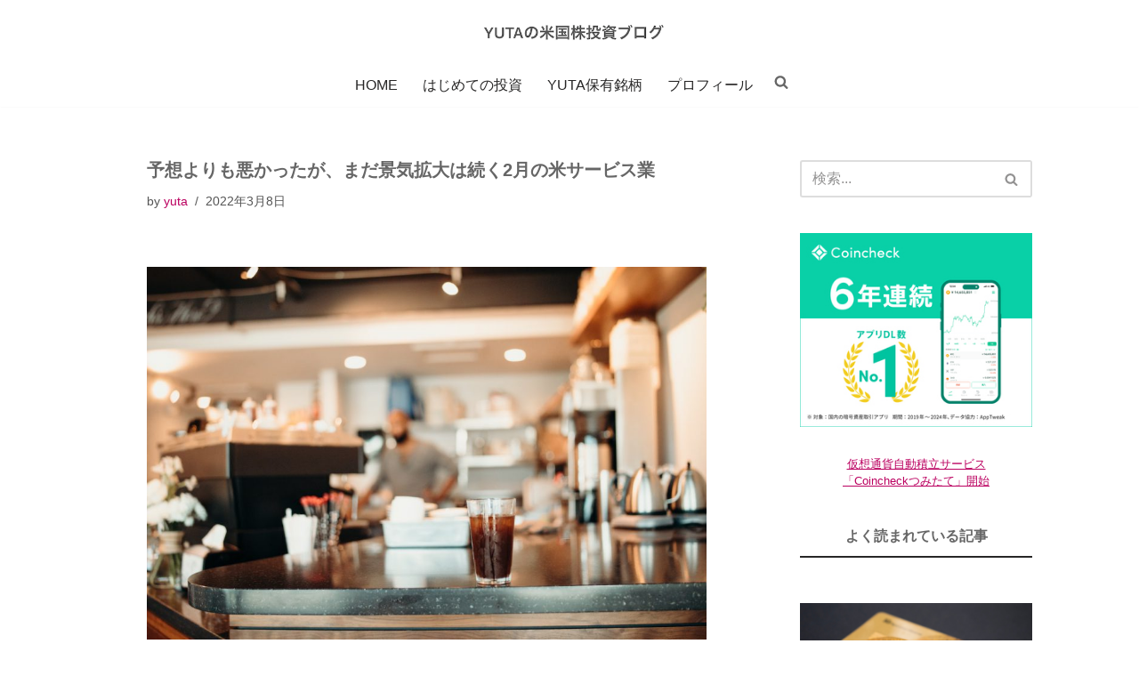

--- FILE ---
content_type: text/html; charset=UTF-8
request_url: https://www.yutainvest.com/ism-service-feb-2022/
body_size: 20214
content:
<!DOCTYPE html>
<html dir="ltr" lang="ja" prefix="og: https://ogp.me/ns#">

<head>
	
	<meta charset="UTF-8">
	<meta name="viewport" content="width=device-width, initial-scale=1, minimum-scale=1">
	<link rel="profile" href="http://gmpg.org/xfn/11">
		<!-- Manifest added by SuperPWA - Progressive Web Apps Plugin For WordPress -->
<link rel="manifest" href="/superpwa-manifest.json">
<meta name="theme-color" content="#D5E0EB">
<!-- / SuperPWA.com -->
<title>予想よりも悪かったが、まだ景気拡大は続く2月の米サービス業</title>

		<!-- All in One SEO 4.9.3 - aioseo.com -->
	<meta name="robots" content="max-snippet:-1, max-image-preview:large, max-video-preview:-1" />
	<meta name="author" content="yuta"/>
	<link rel="canonical" href="https://www.yutainvest.com/ism-service-feb-2022/" />
	<meta name="generator" content="All in One SEO (AIOSEO) 4.9.3" />
		<meta property="og:locale" content="ja_JP" />
		<meta property="og:site_name" content="YUTAの米国株投資ブログ" />
		<meta property="og:type" content="article" />
		<meta property="og:title" content="予想よりも悪かったが、まだ景気拡大は続く2月の米サービス業" />
		<meta property="og:url" content="https://www.yutainvest.com/ism-service-feb-2022/" />
		<meta property="og:image" content="https://www.yutainvest.com/wp-content/uploads/2021/04/marisa-buhr-mizunaka-ryiGcNDMBiY-unsplash.jpg" />
		<meta property="og:image:secure_url" content="https://www.yutainvest.com/wp-content/uploads/2021/04/marisa-buhr-mizunaka-ryiGcNDMBiY-unsplash.jpg" />
		<meta property="og:image:width" content="1280" />
		<meta property="og:image:height" content="853" />
		<meta property="article:published_time" content="2022-03-08T13:41:19+00:00" />
		<meta property="article:modified_time" content="2022-03-08T13:41:19+00:00" />
		<meta name="twitter:card" content="summary" />
		<meta name="twitter:site" content="@YutaInvestJP" />
		<meta name="twitter:title" content="予想よりも悪かったが、まだ景気拡大は続く2月の米サービス業" />
		<meta name="twitter:creator" content="@YutaInvestJP" />
		<meta name="twitter:image" content="https://www.yutainvest.com/wp-content/uploads/2021/04/marisa-buhr-mizunaka-ryiGcNDMBiY-unsplash.jpg" />
		<script type="application/ld+json" class="aioseo-schema">
			{"@context":"https:\/\/schema.org","@graph":[{"@type":"Article","@id":"https:\/\/www.yutainvest.com\/ism-service-feb-2022\/#article","name":"\u4e88\u60f3\u3088\u308a\u3082\u60aa\u304b\u3063\u305f\u304c\u3001\u307e\u3060\u666f\u6c17\u62e1\u5927\u306f\u7d9a\u304f2\u6708\u306e\u7c73\u30b5\u30fc\u30d3\u30b9\u696d","headline":"\u4e88\u60f3\u3088\u308a\u3082\u60aa\u304b\u3063\u305f\u304c\u3001\u307e\u3060\u666f\u6c17\u62e1\u5927\u306f\u7d9a\u304f2\u6708\u306e\u7c73\u30b5\u30fc\u30d3\u30b9\u696d","author":{"@id":"https:\/\/www.yutainvest.com\/author\/authoryuta\/#author"},"publisher":{"@id":"https:\/\/www.yutainvest.com\/#organization"},"image":{"@type":"ImageObject","url":"https:\/\/www.yutainvest.com\/wp-content\/uploads\/2021\/04\/marisa-buhr-mizunaka-ryiGcNDMBiY-unsplash.jpg","width":1280,"height":853},"datePublished":"2022-03-08T22:41:19+09:00","dateModified":"2022-03-08T22:41:19+09:00","inLanguage":"ja","mainEntityOfPage":{"@id":"https:\/\/www.yutainvest.com\/ism-service-feb-2022\/#webpage"},"isPartOf":{"@id":"https:\/\/www.yutainvest.com\/ism-service-feb-2022\/#webpage"},"articleSection":"YUTA\u306e\u6295\u8cc7\u8003\u5bdf"},{"@type":"BreadcrumbList","@id":"https:\/\/www.yutainvest.com\/ism-service-feb-2022\/#breadcrumblist","itemListElement":[{"@type":"ListItem","@id":"https:\/\/www.yutainvest.com#listItem","position":1,"name":"Home","item":"https:\/\/www.yutainvest.com","nextItem":{"@type":"ListItem","@id":"https:\/\/www.yutainvest.com\/category\/investment-strategy\/#listItem","name":"YUTA\u306e\u6295\u8cc7\u8003\u5bdf"}},{"@type":"ListItem","@id":"https:\/\/www.yutainvest.com\/category\/investment-strategy\/#listItem","position":2,"name":"YUTA\u306e\u6295\u8cc7\u8003\u5bdf","item":"https:\/\/www.yutainvest.com\/category\/investment-strategy\/","nextItem":{"@type":"ListItem","@id":"https:\/\/www.yutainvest.com\/ism-service-feb-2022\/#listItem","name":"\u4e88\u60f3\u3088\u308a\u3082\u60aa\u304b\u3063\u305f\u304c\u3001\u307e\u3060\u666f\u6c17\u62e1\u5927\u306f\u7d9a\u304f2\u6708\u306e\u7c73\u30b5\u30fc\u30d3\u30b9\u696d"},"previousItem":{"@type":"ListItem","@id":"https:\/\/www.yutainvest.com#listItem","name":"Home"}},{"@type":"ListItem","@id":"https:\/\/www.yutainvest.com\/ism-service-feb-2022\/#listItem","position":3,"name":"\u4e88\u60f3\u3088\u308a\u3082\u60aa\u304b\u3063\u305f\u304c\u3001\u307e\u3060\u666f\u6c17\u62e1\u5927\u306f\u7d9a\u304f2\u6708\u306e\u7c73\u30b5\u30fc\u30d3\u30b9\u696d","previousItem":{"@type":"ListItem","@id":"https:\/\/www.yutainvest.com\/category\/investment-strategy\/#listItem","name":"YUTA\u306e\u6295\u8cc7\u8003\u5bdf"}}]},{"@type":"Organization","@id":"https:\/\/www.yutainvest.com\/#organization","name":"YUTA\u306e\u7c73\u56fd\u682a\u6295\u8cc7\u30d6\u30ed\u30b0","description":"\u4e16\u754c\u306e\u30d3\u30b8\u30cd\u30b9\u30cb\u30e5\u30fc\u30b9\u3068\u9577\u671f\u6295\u8cc7\u306e\u8a18\u9332","url":"https:\/\/www.yutainvest.com\/","logo":{"@type":"ImageObject","url":"https:\/\/www.yutainvest.com\/wp-content\/uploads\/2019\/11\/logo600x60.png","@id":"https:\/\/www.yutainvest.com\/ism-service-feb-2022\/#organizationLogo","width":600,"height":60},"image":{"@id":"https:\/\/www.yutainvest.com\/ism-service-feb-2022\/#organizationLogo"},"sameAs":["https:\/\/twitter.com\/YutaInvestJP"]},{"@type":"Person","@id":"https:\/\/www.yutainvest.com\/author\/authoryuta\/#author","url":"https:\/\/www.yutainvest.com\/author\/authoryuta\/","name":"yuta","image":{"@type":"ImageObject","@id":"https:\/\/www.yutainvest.com\/ism-service-feb-2022\/#authorImage","url":"https:\/\/secure.gravatar.com\/avatar\/f2edb6b0367a1cbc152e7edab294bf8a?s=96&d=mm&r=g","width":96,"height":96,"caption":"yuta"}},{"@type":"WebPage","@id":"https:\/\/www.yutainvest.com\/ism-service-feb-2022\/#webpage","url":"https:\/\/www.yutainvest.com\/ism-service-feb-2022\/","name":"\u4e88\u60f3\u3088\u308a\u3082\u60aa\u304b\u3063\u305f\u304c\u3001\u307e\u3060\u666f\u6c17\u62e1\u5927\u306f\u7d9a\u304f2\u6708\u306e\u7c73\u30b5\u30fc\u30d3\u30b9\u696d","inLanguage":"ja","isPartOf":{"@id":"https:\/\/www.yutainvest.com\/#website"},"breadcrumb":{"@id":"https:\/\/www.yutainvest.com\/ism-service-feb-2022\/#breadcrumblist"},"author":{"@id":"https:\/\/www.yutainvest.com\/author\/authoryuta\/#author"},"creator":{"@id":"https:\/\/www.yutainvest.com\/author\/authoryuta\/#author"},"image":{"@type":"ImageObject","url":"https:\/\/www.yutainvest.com\/wp-content\/uploads\/2021\/04\/marisa-buhr-mizunaka-ryiGcNDMBiY-unsplash.jpg","@id":"https:\/\/www.yutainvest.com\/ism-service-feb-2022\/#mainImage","width":1280,"height":853},"primaryImageOfPage":{"@id":"https:\/\/www.yutainvest.com\/ism-service-feb-2022\/#mainImage"},"datePublished":"2022-03-08T22:41:19+09:00","dateModified":"2022-03-08T22:41:19+09:00"},{"@type":"WebSite","@id":"https:\/\/www.yutainvest.com\/#website","url":"https:\/\/www.yutainvest.com\/","name":"YUTA\u306e\u7c73\u56fd\u682a\u6295\u8cc7\u30d6\u30ed\u30b0","description":"\u4e16\u754c\u306e\u30d3\u30b8\u30cd\u30b9\u30cb\u30e5\u30fc\u30b9\u3068\u9577\u671f\u6295\u8cc7\u306e\u8a18\u9332","inLanguage":"ja","publisher":{"@id":"https:\/\/www.yutainvest.com\/#organization"}}]}
		</script>
		<!-- All in One SEO -->

<link rel='dns-prefetch' href='//static.addtoany.com' />
<link rel="alternate" type="application/rss+xml" title="YUTAの米国株投資ブログ &raquo; フィード" href="https://www.yutainvest.com/feed/" />
<link rel="alternate" type="application/rss+xml" title="YUTAの米国株投資ブログ &raquo; コメントフィード" href="https://www.yutainvest.com/comments/feed/" />
		<!-- This site uses the Google Analytics by MonsterInsights plugin v9.11.1 - Using Analytics tracking - https://www.monsterinsights.com/ -->
		<!-- Note: MonsterInsights is not currently configured on this site. The site owner needs to authenticate with Google Analytics in the MonsterInsights settings panel. -->
					<!-- No tracking code set -->
				<!-- / Google Analytics by MonsterInsights -->
		<script>
window._wpemojiSettings = {"baseUrl":"https:\/\/s.w.org\/images\/core\/emoji\/15.0.3\/72x72\/","ext":".png","svgUrl":"https:\/\/s.w.org\/images\/core\/emoji\/15.0.3\/svg\/","svgExt":".svg","source":{"concatemoji":"https:\/\/www.yutainvest.com\/wp-includes\/js\/wp-emoji-release.min.js?ver=6.5.7"}};
/*! This file is auto-generated */
!function(i,n){var o,s,e;function c(e){try{var t={supportTests:e,timestamp:(new Date).valueOf()};sessionStorage.setItem(o,JSON.stringify(t))}catch(e){}}function p(e,t,n){e.clearRect(0,0,e.canvas.width,e.canvas.height),e.fillText(t,0,0);var t=new Uint32Array(e.getImageData(0,0,e.canvas.width,e.canvas.height).data),r=(e.clearRect(0,0,e.canvas.width,e.canvas.height),e.fillText(n,0,0),new Uint32Array(e.getImageData(0,0,e.canvas.width,e.canvas.height).data));return t.every(function(e,t){return e===r[t]})}function u(e,t,n){switch(t){case"flag":return n(e,"\ud83c\udff3\ufe0f\u200d\u26a7\ufe0f","\ud83c\udff3\ufe0f\u200b\u26a7\ufe0f")?!1:!n(e,"\ud83c\uddfa\ud83c\uddf3","\ud83c\uddfa\u200b\ud83c\uddf3")&&!n(e,"\ud83c\udff4\udb40\udc67\udb40\udc62\udb40\udc65\udb40\udc6e\udb40\udc67\udb40\udc7f","\ud83c\udff4\u200b\udb40\udc67\u200b\udb40\udc62\u200b\udb40\udc65\u200b\udb40\udc6e\u200b\udb40\udc67\u200b\udb40\udc7f");case"emoji":return!n(e,"\ud83d\udc26\u200d\u2b1b","\ud83d\udc26\u200b\u2b1b")}return!1}function f(e,t,n){var r="undefined"!=typeof WorkerGlobalScope&&self instanceof WorkerGlobalScope?new OffscreenCanvas(300,150):i.createElement("canvas"),a=r.getContext("2d",{willReadFrequently:!0}),o=(a.textBaseline="top",a.font="600 32px Arial",{});return e.forEach(function(e){o[e]=t(a,e,n)}),o}function t(e){var t=i.createElement("script");t.src=e,t.defer=!0,i.head.appendChild(t)}"undefined"!=typeof Promise&&(o="wpEmojiSettingsSupports",s=["flag","emoji"],n.supports={everything:!0,everythingExceptFlag:!0},e=new Promise(function(e){i.addEventListener("DOMContentLoaded",e,{once:!0})}),new Promise(function(t){var n=function(){try{var e=JSON.parse(sessionStorage.getItem(o));if("object"==typeof e&&"number"==typeof e.timestamp&&(new Date).valueOf()<e.timestamp+604800&&"object"==typeof e.supportTests)return e.supportTests}catch(e){}return null}();if(!n){if("undefined"!=typeof Worker&&"undefined"!=typeof OffscreenCanvas&&"undefined"!=typeof URL&&URL.createObjectURL&&"undefined"!=typeof Blob)try{var e="postMessage("+f.toString()+"("+[JSON.stringify(s),u.toString(),p.toString()].join(",")+"));",r=new Blob([e],{type:"text/javascript"}),a=new Worker(URL.createObjectURL(r),{name:"wpTestEmojiSupports"});return void(a.onmessage=function(e){c(n=e.data),a.terminate(),t(n)})}catch(e){}c(n=f(s,u,p))}t(n)}).then(function(e){for(var t in e)n.supports[t]=e[t],n.supports.everything=n.supports.everything&&n.supports[t],"flag"!==t&&(n.supports.everythingExceptFlag=n.supports.everythingExceptFlag&&n.supports[t]);n.supports.everythingExceptFlag=n.supports.everythingExceptFlag&&!n.supports.flag,n.DOMReady=!1,n.readyCallback=function(){n.DOMReady=!0}}).then(function(){return e}).then(function(){var e;n.supports.everything||(n.readyCallback(),(e=n.source||{}).concatemoji?t(e.concatemoji):e.wpemoji&&e.twemoji&&(t(e.twemoji),t(e.wpemoji)))}))}((window,document),window._wpemojiSettings);
</script>
<style id='wp-emoji-styles-inline-css'>

	img.wp-smiley, img.emoji {
		display: inline !important;
		border: none !important;
		box-shadow: none !important;
		height: 1em !important;
		width: 1em !important;
		margin: 0 0.07em !important;
		vertical-align: -0.1em !important;
		background: none !important;
		padding: 0 !important;
	}
</style>
<link rel='stylesheet' id='wp-block-library-css' href='https://www.yutainvest.com/wp-includes/css/dist/block-library/style.min.css?ver=6.5.7' media='all' />
<link rel='stylesheet' id='aioseo/css/src/vue/standalone/blocks/table-of-contents/global.scss-css' href='https://www.yutainvest.com/wp-content/plugins/all-in-one-seo-pack/dist/Lite/assets/css/table-of-contents/global.e90f6d47.css?ver=4.9.3' media='all' />
<style id='classic-theme-styles-inline-css'>
/*! This file is auto-generated */
.wp-block-button__link{color:#fff;background-color:#32373c;border-radius:9999px;box-shadow:none;text-decoration:none;padding:calc(.667em + 2px) calc(1.333em + 2px);font-size:1.125em}.wp-block-file__button{background:#32373c;color:#fff;text-decoration:none}
</style>
<style id='global-styles-inline-css'>
body{--wp--preset--color--black: #000000;--wp--preset--color--cyan-bluish-gray: #abb8c3;--wp--preset--color--white: #ffffff;--wp--preset--color--pale-pink: #f78da7;--wp--preset--color--vivid-red: #cf2e2e;--wp--preset--color--luminous-vivid-orange: #ff6900;--wp--preset--color--luminous-vivid-amber: #fcb900;--wp--preset--color--light-green-cyan: #7bdcb5;--wp--preset--color--vivid-green-cyan: #00d084;--wp--preset--color--pale-cyan-blue: #8ed1fc;--wp--preset--color--vivid-cyan-blue: #0693e3;--wp--preset--color--vivid-purple: #9b51e0;--wp--preset--color--neve-link-color: var(--nv-primary-accent);--wp--preset--color--neve-link-hover-color: var(--nv-secondary-accent);--wp--preset--color--nv-site-bg: var(--nv-site-bg);--wp--preset--color--nv-light-bg: var(--nv-light-bg);--wp--preset--color--nv-dark-bg: var(--nv-dark-bg);--wp--preset--color--neve-text-color: var(--nv-text-color);--wp--preset--color--nv-text-dark-bg: var(--nv-text-dark-bg);--wp--preset--color--nv-c-1: var(--nv-c-1);--wp--preset--color--nv-c-2: var(--nv-c-2);--wp--preset--gradient--vivid-cyan-blue-to-vivid-purple: linear-gradient(135deg,rgba(6,147,227,1) 0%,rgb(155,81,224) 100%);--wp--preset--gradient--light-green-cyan-to-vivid-green-cyan: linear-gradient(135deg,rgb(122,220,180) 0%,rgb(0,208,130) 100%);--wp--preset--gradient--luminous-vivid-amber-to-luminous-vivid-orange: linear-gradient(135deg,rgba(252,185,0,1) 0%,rgba(255,105,0,1) 100%);--wp--preset--gradient--luminous-vivid-orange-to-vivid-red: linear-gradient(135deg,rgba(255,105,0,1) 0%,rgb(207,46,46) 100%);--wp--preset--gradient--very-light-gray-to-cyan-bluish-gray: linear-gradient(135deg,rgb(238,238,238) 0%,rgb(169,184,195) 100%);--wp--preset--gradient--cool-to-warm-spectrum: linear-gradient(135deg,rgb(74,234,220) 0%,rgb(151,120,209) 20%,rgb(207,42,186) 40%,rgb(238,44,130) 60%,rgb(251,105,98) 80%,rgb(254,248,76) 100%);--wp--preset--gradient--blush-light-purple: linear-gradient(135deg,rgb(255,206,236) 0%,rgb(152,150,240) 100%);--wp--preset--gradient--blush-bordeaux: linear-gradient(135deg,rgb(254,205,165) 0%,rgb(254,45,45) 50%,rgb(107,0,62) 100%);--wp--preset--gradient--luminous-dusk: linear-gradient(135deg,rgb(255,203,112) 0%,rgb(199,81,192) 50%,rgb(65,88,208) 100%);--wp--preset--gradient--pale-ocean: linear-gradient(135deg,rgb(255,245,203) 0%,rgb(182,227,212) 50%,rgb(51,167,181) 100%);--wp--preset--gradient--electric-grass: linear-gradient(135deg,rgb(202,248,128) 0%,rgb(113,206,126) 100%);--wp--preset--gradient--midnight: linear-gradient(135deg,rgb(2,3,129) 0%,rgb(40,116,252) 100%);--wp--preset--font-size--small: 13px;--wp--preset--font-size--medium: 20px;--wp--preset--font-size--large: 36px;--wp--preset--font-size--x-large: 42px;--wp--preset--spacing--20: 0.44rem;--wp--preset--spacing--30: 0.67rem;--wp--preset--spacing--40: 1rem;--wp--preset--spacing--50: 1.5rem;--wp--preset--spacing--60: 2.25rem;--wp--preset--spacing--70: 3.38rem;--wp--preset--spacing--80: 5.06rem;--wp--preset--shadow--natural: 6px 6px 9px rgba(0, 0, 0, 0.2);--wp--preset--shadow--deep: 12px 12px 50px rgba(0, 0, 0, 0.4);--wp--preset--shadow--sharp: 6px 6px 0px rgba(0, 0, 0, 0.2);--wp--preset--shadow--outlined: 6px 6px 0px -3px rgba(255, 255, 255, 1), 6px 6px rgba(0, 0, 0, 1);--wp--preset--shadow--crisp: 6px 6px 0px rgba(0, 0, 0, 1);}:where(.is-layout-flex){gap: 0.5em;}:where(.is-layout-grid){gap: 0.5em;}body .is-layout-flex{display: flex;}body .is-layout-flex{flex-wrap: wrap;align-items: center;}body .is-layout-flex > *{margin: 0;}body .is-layout-grid{display: grid;}body .is-layout-grid > *{margin: 0;}:where(.wp-block-columns.is-layout-flex){gap: 2em;}:where(.wp-block-columns.is-layout-grid){gap: 2em;}:where(.wp-block-post-template.is-layout-flex){gap: 1.25em;}:where(.wp-block-post-template.is-layout-grid){gap: 1.25em;}.has-black-color{color: var(--wp--preset--color--black) !important;}.has-cyan-bluish-gray-color{color: var(--wp--preset--color--cyan-bluish-gray) !important;}.has-white-color{color: var(--wp--preset--color--white) !important;}.has-pale-pink-color{color: var(--wp--preset--color--pale-pink) !important;}.has-vivid-red-color{color: var(--wp--preset--color--vivid-red) !important;}.has-luminous-vivid-orange-color{color: var(--wp--preset--color--luminous-vivid-orange) !important;}.has-luminous-vivid-amber-color{color: var(--wp--preset--color--luminous-vivid-amber) !important;}.has-light-green-cyan-color{color: var(--wp--preset--color--light-green-cyan) !important;}.has-vivid-green-cyan-color{color: var(--wp--preset--color--vivid-green-cyan) !important;}.has-pale-cyan-blue-color{color: var(--wp--preset--color--pale-cyan-blue) !important;}.has-vivid-cyan-blue-color{color: var(--wp--preset--color--vivid-cyan-blue) !important;}.has-vivid-purple-color{color: var(--wp--preset--color--vivid-purple) !important;}.has-neve-link-color-color{color: var(--wp--preset--color--neve-link-color) !important;}.has-neve-link-hover-color-color{color: var(--wp--preset--color--neve-link-hover-color) !important;}.has-nv-site-bg-color{color: var(--wp--preset--color--nv-site-bg) !important;}.has-nv-light-bg-color{color: var(--wp--preset--color--nv-light-bg) !important;}.has-nv-dark-bg-color{color: var(--wp--preset--color--nv-dark-bg) !important;}.has-neve-text-color-color{color: var(--wp--preset--color--neve-text-color) !important;}.has-nv-text-dark-bg-color{color: var(--wp--preset--color--nv-text-dark-bg) !important;}.has-nv-c-1-color{color: var(--wp--preset--color--nv-c-1) !important;}.has-nv-c-2-color{color: var(--wp--preset--color--nv-c-2) !important;}.has-black-background-color{background-color: var(--wp--preset--color--black) !important;}.has-cyan-bluish-gray-background-color{background-color: var(--wp--preset--color--cyan-bluish-gray) !important;}.has-white-background-color{background-color: var(--wp--preset--color--white) !important;}.has-pale-pink-background-color{background-color: var(--wp--preset--color--pale-pink) !important;}.has-vivid-red-background-color{background-color: var(--wp--preset--color--vivid-red) !important;}.has-luminous-vivid-orange-background-color{background-color: var(--wp--preset--color--luminous-vivid-orange) !important;}.has-luminous-vivid-amber-background-color{background-color: var(--wp--preset--color--luminous-vivid-amber) !important;}.has-light-green-cyan-background-color{background-color: var(--wp--preset--color--light-green-cyan) !important;}.has-vivid-green-cyan-background-color{background-color: var(--wp--preset--color--vivid-green-cyan) !important;}.has-pale-cyan-blue-background-color{background-color: var(--wp--preset--color--pale-cyan-blue) !important;}.has-vivid-cyan-blue-background-color{background-color: var(--wp--preset--color--vivid-cyan-blue) !important;}.has-vivid-purple-background-color{background-color: var(--wp--preset--color--vivid-purple) !important;}.has-neve-link-color-background-color{background-color: var(--wp--preset--color--neve-link-color) !important;}.has-neve-link-hover-color-background-color{background-color: var(--wp--preset--color--neve-link-hover-color) !important;}.has-nv-site-bg-background-color{background-color: var(--wp--preset--color--nv-site-bg) !important;}.has-nv-light-bg-background-color{background-color: var(--wp--preset--color--nv-light-bg) !important;}.has-nv-dark-bg-background-color{background-color: var(--wp--preset--color--nv-dark-bg) !important;}.has-neve-text-color-background-color{background-color: var(--wp--preset--color--neve-text-color) !important;}.has-nv-text-dark-bg-background-color{background-color: var(--wp--preset--color--nv-text-dark-bg) !important;}.has-nv-c-1-background-color{background-color: var(--wp--preset--color--nv-c-1) !important;}.has-nv-c-2-background-color{background-color: var(--wp--preset--color--nv-c-2) !important;}.has-black-border-color{border-color: var(--wp--preset--color--black) !important;}.has-cyan-bluish-gray-border-color{border-color: var(--wp--preset--color--cyan-bluish-gray) !important;}.has-white-border-color{border-color: var(--wp--preset--color--white) !important;}.has-pale-pink-border-color{border-color: var(--wp--preset--color--pale-pink) !important;}.has-vivid-red-border-color{border-color: var(--wp--preset--color--vivid-red) !important;}.has-luminous-vivid-orange-border-color{border-color: var(--wp--preset--color--luminous-vivid-orange) !important;}.has-luminous-vivid-amber-border-color{border-color: var(--wp--preset--color--luminous-vivid-amber) !important;}.has-light-green-cyan-border-color{border-color: var(--wp--preset--color--light-green-cyan) !important;}.has-vivid-green-cyan-border-color{border-color: var(--wp--preset--color--vivid-green-cyan) !important;}.has-pale-cyan-blue-border-color{border-color: var(--wp--preset--color--pale-cyan-blue) !important;}.has-vivid-cyan-blue-border-color{border-color: var(--wp--preset--color--vivid-cyan-blue) !important;}.has-vivid-purple-border-color{border-color: var(--wp--preset--color--vivid-purple) !important;}.has-neve-link-color-border-color{border-color: var(--wp--preset--color--neve-link-color) !important;}.has-neve-link-hover-color-border-color{border-color: var(--wp--preset--color--neve-link-hover-color) !important;}.has-nv-site-bg-border-color{border-color: var(--wp--preset--color--nv-site-bg) !important;}.has-nv-light-bg-border-color{border-color: var(--wp--preset--color--nv-light-bg) !important;}.has-nv-dark-bg-border-color{border-color: var(--wp--preset--color--nv-dark-bg) !important;}.has-neve-text-color-border-color{border-color: var(--wp--preset--color--neve-text-color) !important;}.has-nv-text-dark-bg-border-color{border-color: var(--wp--preset--color--nv-text-dark-bg) !important;}.has-nv-c-1-border-color{border-color: var(--wp--preset--color--nv-c-1) !important;}.has-nv-c-2-border-color{border-color: var(--wp--preset--color--nv-c-2) !important;}.has-vivid-cyan-blue-to-vivid-purple-gradient-background{background: var(--wp--preset--gradient--vivid-cyan-blue-to-vivid-purple) !important;}.has-light-green-cyan-to-vivid-green-cyan-gradient-background{background: var(--wp--preset--gradient--light-green-cyan-to-vivid-green-cyan) !important;}.has-luminous-vivid-amber-to-luminous-vivid-orange-gradient-background{background: var(--wp--preset--gradient--luminous-vivid-amber-to-luminous-vivid-orange) !important;}.has-luminous-vivid-orange-to-vivid-red-gradient-background{background: var(--wp--preset--gradient--luminous-vivid-orange-to-vivid-red) !important;}.has-very-light-gray-to-cyan-bluish-gray-gradient-background{background: var(--wp--preset--gradient--very-light-gray-to-cyan-bluish-gray) !important;}.has-cool-to-warm-spectrum-gradient-background{background: var(--wp--preset--gradient--cool-to-warm-spectrum) !important;}.has-blush-light-purple-gradient-background{background: var(--wp--preset--gradient--blush-light-purple) !important;}.has-blush-bordeaux-gradient-background{background: var(--wp--preset--gradient--blush-bordeaux) !important;}.has-luminous-dusk-gradient-background{background: var(--wp--preset--gradient--luminous-dusk) !important;}.has-pale-ocean-gradient-background{background: var(--wp--preset--gradient--pale-ocean) !important;}.has-electric-grass-gradient-background{background: var(--wp--preset--gradient--electric-grass) !important;}.has-midnight-gradient-background{background: var(--wp--preset--gradient--midnight) !important;}.has-small-font-size{font-size: var(--wp--preset--font-size--small) !important;}.has-medium-font-size{font-size: var(--wp--preset--font-size--medium) !important;}.has-large-font-size{font-size: var(--wp--preset--font-size--large) !important;}.has-x-large-font-size{font-size: var(--wp--preset--font-size--x-large) !important;}
.wp-block-navigation a:where(:not(.wp-element-button)){color: inherit;}
:where(.wp-block-post-template.is-layout-flex){gap: 1.25em;}:where(.wp-block-post-template.is-layout-grid){gap: 1.25em;}
:where(.wp-block-columns.is-layout-flex){gap: 2em;}:where(.wp-block-columns.is-layout-grid){gap: 2em;}
.wp-block-pullquote{font-size: 1.5em;line-height: 1.6;}
</style>
<link rel='stylesheet' id='neve-style-css' href='https://www.yutainvest.com/wp-content/themes/neve/style-main-new.min.css?ver=4.2.2' media='all' />
<style id='neve-style-inline-css'>
.is-menu-sidebar .header-menu-sidebar { visibility: visible; }.is-menu-sidebar.menu_sidebar_slide_left .header-menu-sidebar { transform: translate3d(0, 0, 0); left: 0; }.is-menu-sidebar.menu_sidebar_slide_right .header-menu-sidebar { transform: translate3d(0, 0, 0); right: 0; }.is-menu-sidebar.menu_sidebar_pull_right .header-menu-sidebar, .is-menu-sidebar.menu_sidebar_pull_left .header-menu-sidebar { transform: translateX(0); }.is-menu-sidebar.menu_sidebar_dropdown .header-menu-sidebar { height: auto; }.is-menu-sidebar.menu_sidebar_dropdown .header-menu-sidebar-inner { max-height: 400px; padding: 20px 0; }.is-menu-sidebar.menu_sidebar_full_canvas .header-menu-sidebar { opacity: 1; }.header-menu-sidebar .menu-item-nav-search:not(.floating) { pointer-events: none; }.header-menu-sidebar .menu-item-nav-search .is-menu-sidebar { pointer-events: unset; }@media screen and (max-width: 960px) { .builder-item.cr .item--inner { --textalign: center; --justify: center; } }
.nv-meta-list li.meta:not(:last-child):after { content:"/" }.nv-meta-list .no-mobile{
			display:none;
		}.nv-meta-list li.last::after{
			content: ""!important;
		}@media (min-width: 769px) {
			.nv-meta-list .no-mobile {
				display: inline-block;
			}
			.nv-meta-list li.last:not(:last-child)::after {
		 		content: "/" !important;
			}
		}
 :root{ --container: 748px;--postwidth:100%; --primarybtnbg: var(--nv-primary-accent); --primarybtnhoverbg: var(--nv-primary-accent); --primarybtncolor: #fff; --secondarybtncolor: var(--nv-primary-accent); --primarybtnhovercolor: #fff; --secondarybtnhovercolor: var(--nv-primary-accent);--primarybtnborderradius:3px;--secondarybtnborderradius:3px;--secondarybtnborderwidth:3px;--btnpadding:13px 15px;--primarybtnpadding:13px 15px;--secondarybtnpadding:calc(13px - 3px) calc(15px - 3px); --bodyfontfamily: Arial,Helvetica,sans-serif; --bodyfontsize: 15px; --bodylineheight: 1.6; --bodyletterspacing: 0px; --bodyfontweight: 400; --bodytexttransform: none; --h1fontsize: 1.5em; --h1fontweight: 700; --h1lineheight: 1.2; --h1letterspacing: 0px; --h1texttransform: none; --h2fontsize: 1.3em; --h2fontweight: 700; --h2lineheight: 1.3; --h2letterspacing: 0px; --h2texttransform: none; --h3fontsize: 1.1em; --h3fontweight: 700; --h3lineheight: 1.4; --h3letterspacing: 0px; --h3texttransform: none; --h4fontsize: 1em; --h4fontweight: 700; --h4lineheight: 1.6; --h4letterspacing: 0px; --h4texttransform: none; --h5fontsize: 16px; --h5fontweight: 700; --h5lineheight: 1.6; --h5letterspacing: 0px; --h5texttransform: none; --h6fontsize: 14px; --h6fontweight: 700; --h6lineheight: 1.6; --h6letterspacing: 0px; --h6texttransform: none;--formfieldborderwidth:2px;--formfieldborderradius:3px; --formfieldbgcolor: var(--nv-site-bg); --formfieldbordercolor: #dddddd; --formfieldcolor: var(--nv-text-color);--formfieldpadding:10px 12px; } .nv-index-posts{ --borderradius:0px; } .has-neve-button-color-color{ color: var(--nv-primary-accent)!important; } .has-neve-button-color-background-color{ background-color: var(--nv-primary-accent)!important; } .alignfull > [class*="__inner-container"], .alignwide > [class*="__inner-container"]{ max-width:718px;margin:auto } .nv-meta-list{ --avatarsize: 20px; } .single .nv-meta-list{ --avatarsize: 20px; } .nv-post-cover{ --height: 250px;--padding:40px 15px;--justify: flex-start; --textalign: left; --valign: center; } .nv-post-cover .nv-title-meta-wrap, .nv-page-title-wrap, .entry-header{ --textalign: left; } .nv-is-boxed.nv-title-meta-wrap{ --padding:40px 15px; --bgcolor: var(--nv-dark-bg); } .nv-overlay{ --opacity: 50; --blendmode: normal; } .nv-is-boxed.nv-comments-wrap{ --padding:20px; } .nv-is-boxed.comment-respond{ --padding:20px; } .single:not(.single-product), .page{ --c-vspace:0 0 0 0;; } .scroll-to-top{ --color: var(--nv-text-dark-bg);--padding:8px 10px; --borderradius: 3px; --bgcolor: var(--nv-primary-accent); --hovercolor: var(--nv-text-dark-bg); --hoverbgcolor: var(--nv-primary-accent);--size:16px; } .global-styled{ --bgcolor: var(--nv-site-bg); } .header-top{ --rowbcolor: var(--nv-light-bg); --color: var(--nv-text-color); --bgcolor: #f0f0f0; } .header-main{ --rowbcolor: var(--nv-light-bg); --color: var(--nv-text-color); --bgcolor: #ffffff; } .header-bottom{ --rowbcolor: var(--nv-light-bg); --color: var(--nv-text-color); --bgcolor: #ffffff; } .header-menu-sidebar-bg{ --justify: flex-start; --textalign: left;--flexg: 1;--wrapdropdownwidth: auto; --color: var(--nv-text-color); --bgcolor: #ffffff; } .header-menu-sidebar{ width: 360px; } .builder-item--logo{ --maxwidth: 350px; --fs: 24px;--padding:10px 0;--margin:0; --textalign: center;--justify: center; } .builder-item--nav-icon,.header-menu-sidebar .close-sidebar-panel .navbar-toggle{ --borderradius:3px;--borderwidth:1px; } .builder-item--nav-icon{ --label-margin:0 5px 0 0;;--padding:10px 15px;--margin:0; } .builder-item--primary-menu{ --hovercolor: #bb0060; --hovertextcolor: var(--nv-text-color); --activecolor: #bb0060; --spacing: 20px; --height: 25px;--padding:0;--margin:0; --fontsize: 1em; --lineheight: 1.6; --letterspacing: 0px; --fontweight: 500; --texttransform: none; --iconsize: 1em; } .hfg-is-group.has-primary-menu .inherit-ff{ --inheritedfw: 500; } .footer-top-inner .row{ grid-template-columns:1fr 1fr 1fr; --valign: flex-start; } .footer-top{ --rowbcolor: var(--nv-light-bg); --color: var(--nv-text-color); --bgcolor: #ffffff; } .footer-main-inner .row{ grid-template-columns:1fr 1fr 1fr; --valign: flex-start; } .footer-main{ --rowbcolor: var(--nv-light-bg); --color: var(--nv-text-color); --bgcolor: var(--nv-site-bg); } .footer-bottom-inner .row{ grid-template-columns:1fr 1fr 1fr; --valign: flex-start; } .footer-bottom{ --rowbwidth:0px; --rowbcolor: var(--nv-light-bg); --color: #000000; } @media(min-width: 576px){ :root{ --container: 992px;--postwidth:50%;--btnpadding:13px 15px;--primarybtnpadding:13px 15px;--secondarybtnpadding:calc(13px - 3px) calc(15px - 3px); --bodyfontsize: 16px; --bodylineheight: 1.6; --bodyletterspacing: 0px; --h1fontsize: 1.5em; --h1lineheight: 1.2; --h1letterspacing: 0px; --h2fontsize: 1.3em; --h2lineheight: 1.2; --h2letterspacing: 0px; --h3fontsize: 1.1em; --h3lineheight: 1.4; --h3letterspacing: 0px; --h4fontsize: 1em; --h4lineheight: 1.5; --h4letterspacing: 0px; --h5fontsize: 18px; --h5lineheight: 1.6; --h5letterspacing: 0px; --h6fontsize: 14px; --h6lineheight: 1.6; --h6letterspacing: 0px; } .nv-meta-list{ --avatarsize: 20px; } .single .nv-meta-list{ --avatarsize: 20px; } .nv-post-cover{ --height: 320px;--padding:60px 30px;--justify: flex-start; --textalign: left; --valign: center; } .nv-post-cover .nv-title-meta-wrap, .nv-page-title-wrap, .entry-header{ --textalign: left; } .nv-is-boxed.nv-title-meta-wrap{ --padding:60px 30px; } .nv-is-boxed.nv-comments-wrap{ --padding:30px; } .nv-is-boxed.comment-respond{ --padding:30px; } .single:not(.single-product), .page{ --c-vspace:0 0 0 0;; } .scroll-to-top{ --padding:8px 10px;--size:16px; } .header-menu-sidebar-bg{ --justify: flex-start; --textalign: left;--flexg: 1;--wrapdropdownwidth: auto; } .header-menu-sidebar{ width: 360px; } .builder-item--logo{ --maxwidth: 350px; --fs: 24px;--padding:10px 0;--margin:0; --textalign: center;--justify: center; } .builder-item--nav-icon{ --label-margin:0 5px 0 0;;--padding:10px 15px;--margin:0; } .builder-item--primary-menu{ --spacing: 20px; --height: 25px;--padding:0;--margin:0; --fontsize: 1em; --lineheight: 1.6; --letterspacing: 0px; --iconsize: 1em; } .footer-bottom{ --rowbwidth:0px; } }@media(min-width: 960px){ :root{ --container: 1080px;--postwidth:50%;--btnpadding:13px 15px;--primarybtnpadding:13px 15px;--secondarybtnpadding:calc(13px - 3px) calc(15px - 3px); --bodyfontsize: 16px; --bodylineheight: 2; --bodyletterspacing: 0px; --h1fontsize: 20px; --h1lineheight: 1.1; --h1letterspacing: 0px; --h2fontsize: 18px; --h2lineheight: 1.2; --h2letterspacing: 0px; --h3fontsize: 16px; --h3lineheight: 1.4; --h3letterspacing: 0px; --h4fontsize: 16px; --h4lineheight: 1.5; --h4letterspacing: 0px; --h5fontsize: 20px; --h5lineheight: 1.6; --h5letterspacing: 0px; --h6fontsize: 16px; --h6lineheight: 1.6; --h6letterspacing: 0px; } #content .container .col, #content .container-fluid .col{ max-width: 70%; } .alignfull > [class*="__inner-container"], .alignwide > [class*="__inner-container"]{ max-width:726px } .container-fluid .alignfull > [class*="__inner-container"], .container-fluid .alignwide > [class*="__inner-container"]{ max-width:calc(70% + 15px) } .nv-sidebar-wrap, .nv-sidebar-wrap.shop-sidebar{ max-width: 30%; } .nv-meta-list{ --avatarsize: 20px; } .single .nv-meta-list{ --avatarsize: 20px; } .nv-post-cover{ --height: 400px;--padding:60px 40px;--justify: flex-start; --textalign: left; --valign: center; } .nv-post-cover .nv-title-meta-wrap, .nv-page-title-wrap, .entry-header{ --textalign: left; } .nv-is-boxed.nv-title-meta-wrap{ --padding:60px 40px; } .nv-is-boxed.nv-comments-wrap{ --padding:40px; } .nv-is-boxed.comment-respond{ --padding:40px; } .single:not(.single-product), .page{ --c-vspace:0 0 0 0;; } .scroll-to-top{ --padding:8px 10px;--size:16px; } .header-menu-sidebar-bg{ --justify: flex-start; --textalign: left;--flexg: 1;--wrapdropdownwidth: auto; } .header-menu-sidebar{ width: 360px; } .builder-item--logo{ --maxwidth: 350px; --fs: 24px;--padding:10px 0;--margin:0; --textalign: center;--justify: center; } .builder-item--nav-icon{ --label-margin:0 5px 0 0;;--padding:10px 15px;--margin:0; } .builder-item--primary-menu{ --spacing: 20px; --height: 25px;--padding:0;--margin:0; --fontsize: 1em; --lineheight: 1.6; --letterspacing: 0px; --iconsize: 1em; } .footer-bottom{ --rowbwidth:0px; } }.scroll-to-top {right: 20px; border: none; position: fixed; bottom: 30px; display: none; opacity: 0; visibility: hidden; transition: opacity 0.3s ease-in-out, visibility 0.3s ease-in-out; align-items: center; justify-content: center; z-index: 999; } @supports (-webkit-overflow-scrolling: touch) { .scroll-to-top { bottom: 74px; } } .scroll-to-top.image { background-position: center; } .scroll-to-top .scroll-to-top-image { width: 100%; height: 100%; } .scroll-to-top .scroll-to-top-label { margin: 0; padding: 5px; } .scroll-to-top:hover { text-decoration: none; } .scroll-to-top.scroll-to-top-left {left: 20px; right: unset;} .scroll-to-top.scroll-show-mobile { display: flex; } @media (min-width: 960px) { .scroll-to-top { display: flex; } }.scroll-to-top { color: var(--color); padding: var(--padding); border-radius: var(--borderradius); background: var(--bgcolor); } .scroll-to-top:hover, .scroll-to-top:focus { color: var(--hovercolor); background: var(--hoverbgcolor); } .scroll-to-top-icon, .scroll-to-top.image .scroll-to-top-image { width: var(--size); height: var(--size); } .scroll-to-top-image { background-image: var(--bgimage); background-size: cover; }:root{--nv-primary-accent:#bb0060;--nv-secondary-accent:#bb0060;--nv-site-bg:#ffffff;--nv-light-bg:#f4f5f7;--nv-dark-bg:#121212;--nv-text-color:#272626;--nv-text-dark-bg:#ffffff;--nv-c-1:#9463ae;--nv-c-2:#be574b;--nv-fallback-ff:Arial, Helvetica, sans-serif;}
</style>
<link rel='stylesheet' id='addtoany-css' href='https://www.yutainvest.com/wp-content/plugins/add-to-any/addtoany.min.css?ver=1.16' media='all' />
<script id="addtoany-core-js-before">
window.a2a_config=window.a2a_config||{};a2a_config.callbacks=[];a2a_config.overlays=[];a2a_config.templates={};a2a_localize = {
	Share: "共有",
	Save: "ブックマーク",
	Subscribe: "購読",
	Email: "メール",
	Bookmark: "ブックマーク",
	ShowAll: "すべて表示する",
	ShowLess: "小さく表示する",
	FindServices: "サービスを探す",
	FindAnyServiceToAddTo: "追加するサービスを今すぐ探す",
	PoweredBy: "Powered by",
	ShareViaEmail: "メールでシェアする",
	SubscribeViaEmail: "メールで購読する",
	BookmarkInYourBrowser: "ブラウザにブックマーク",
	BookmarkInstructions: "このページをブックマークするには、 Ctrl+D または \u2318+D を押下。",
	AddToYourFavorites: "お気に入りに追加",
	SendFromWebOrProgram: "任意のメールアドレスまたはメールプログラムから送信",
	EmailProgram: "メールプログラム",
	More: "詳細&#8230;",
	ThanksForSharing: "共有ありがとうございます !",
	ThanksForFollowing: "フォローありがとうございます !"
};

a2a_config.icon_color="#2a2a2a,#ffffff";
</script>
<script defer src="https://static.addtoany.com/menu/page.js" id="addtoany-core-js"></script>
<script src="https://www.yutainvest.com/wp-includes/js/jquery/jquery.min.js?ver=3.7.1" id="jquery-core-js"></script>
<script src="https://www.yutainvest.com/wp-includes/js/jquery/jquery-migrate.min.js?ver=3.4.1" id="jquery-migrate-js"></script>
<script defer src="https://www.yutainvest.com/wp-content/plugins/add-to-any/addtoany.min.js?ver=1.1" id="addtoany-jquery-js"></script>
<link rel="https://api.w.org/" href="https://www.yutainvest.com/wp-json/" /><link rel="alternate" type="application/json" href="https://www.yutainvest.com/wp-json/wp/v2/posts/21491" /><link rel="EditURI" type="application/rsd+xml" title="RSD" href="https://www.yutainvest.com/xmlrpc.php?rsd" />
<meta name="generator" content="WordPress 6.5.7" />
<link rel='shortlink' href='https://www.yutainvest.com/?p=21491' />
<link rel="alternate" type="application/json+oembed" href="https://www.yutainvest.com/wp-json/oembed/1.0/embed?url=https%3A%2F%2Fwww.yutainvest.com%2Fism-service-feb-2022%2F" />
<link rel="alternate" type="text/xml+oembed" href="https://www.yutainvest.com/wp-json/oembed/1.0/embed?url=https%3A%2F%2Fwww.yutainvest.com%2Fism-service-feb-2022%2F&#038;format=xml" />
<link rel="amphtml" href="https://www.yutainvest.com/ism-service-feb-2022/?amp"><link rel="icon" href="https://www.yutainvest.com/wp-content/uploads/2019/02/cropped-sunset-hair-32x32.jpg" sizes="32x32" />
<link rel="icon" href="https://www.yutainvest.com/wp-content/uploads/2019/02/cropped-sunset-hair-192x192.jpg" sizes="192x192" />
<link rel="apple-touch-icon" href="https://www.yutainvest.com/wp-content/uploads/2019/02/cropped-sunset-hair-180x180.jpg" />
<meta name="msapplication-TileImage" content="https://www.yutainvest.com/wp-content/uploads/2019/02/cropped-sunset-hair-270x270.jpg" />
		<style id="wp-custom-css">
			.container{
	padding-left:20px;
	padding-right:20px;
}
p { 
	 margin-bottom: 40px;
}
.builder-item--primary-menu .nav-menu-primary > .primary-menu-ul li:not(.woocommerce-mini-cart-item) > a, .builder-item--primary-menu .nav-menu-primary > .primary-menu-ul li > a .caret-wrap .caret {
	 color:#666666;
}
.entry-title a, .entry-title a:hover{
	color:#666666;
}
h1.title.entry-title{
	color: #666666;
}
.nv-content-wrap body, p, h2, h3, h4, h5, h6, ul{
    text-rendering: optimizeLegibility;
    background: white;
    -webkit-font-smoothing:
	 antialiased;
	 color:#555555;
	 font-size: 16px;
	 line-height: 2;
	 font-family: Noto, Hiragino Sans,Helvetica,Arial,sans-serif; 
}
.nv-content-wrap h2 {
	   background: #f5e9ee;
	   margin-top: 40px;
	   font-size: 18px;
    margin-bottom: 20px;
    padding: 20px 15px 18px;
    border-left: 9px solid #bb0060;
}
.nv-content-wrap h3 {
    margin-top: 40px;
    margin-bottom: 20px;
    padding: 0px 15px 0px;
    border-left: 9px solid #bb0060;
}
/*記事内箇条書き*/
.nv-content-wrap ul {
    background-color: #fcf2f5;
    border: dashed 1px #bb0060;
    margin-left: 10px;
    padding-left: 30px;
    padding-top: 10px;
    padding-bottom: 20px;
    padding-right: 10px;
}
/*記事内リンク設定*/
.nv-content-wrap a:not(.button) {
	text-decoration-line:none;
  font-weight: 600; 
}
.nv-content-wrap a:not(.button):hover {
	text-decoration-line:underline;
  font-weight: 600; 
}
/*リンク記事*/
.link-box{
    border: 1px solid #e1e1e1;
    padding: 10px;
    display: flex;
    margin: 30px 0px;
}
.link-box:hover{
	   background-color: #f3f3f3;
    transition: background-color .35s;
}
.img-box {
    width: 25%;
    float: left;
}
.img-box div {
    min-height: 170px;
    background-size: cover;
    background-position: center center;
}
.text-box{
	   width: 75%;
    float: left;
    padding-left: 20px;
    line-height: 1.7;
    margin: 0;
}
.text-box .title{
	   font-size: 16px;
    font-weight: 600;
    padding: 0;
    margin: 0;
	   background-color:transparent;
}
.text-box .description{
	   font-size: 12px;
    font-weight: 400;
	   color:#7B7B7B;
    padding: 0;
    margin: 0;
	   background-color:transparent;
}
/*Strong設定*/
.nv-content-wrap strong{
	font-weight: 600; 
}
/*引用の調整*/
blockquote {
    position: relative;
    padding: 10px 15px 40px 60px;
    box-sizing: border-box;
    font-style: italic;
    background: #efefef;
    color: #555;
    text-align:initial;
}

blockquote:before{
    height:initial;
    display: inline-block;
    position: absolute;
    top: 34px;
	   left: 10px;
	   content: '"';
    font-family: FontAwesome;
    color: #cfcfcf;
    font-size: 60px;
    line-height: 1;
    font-weight: 900;
		 background-color: initial;
}
blockquote:after{
    height:initial;
}
blockquote p {
    padding: 0;
	   font-size:initial;
    margin: 25px 0px 0px;
    line-height: 1.7;
    background: #efefef;
}
blockquote cite {
    display: block;
    text-align: right;
    color: #888888;
    font-size: 0.9em;
}
/*人気記事*/
.pop{
	   font-size: 14px;
    color: white;
    margin-right: 10px;
    background-color: #ee7917;
    border-radius: 2px;
    padding: 8px 8px 7px;
}
/*ポイント*/
.nv-content-wrap p.point{
	   font-size: 18px;
    font-weight: 600;
    margin-bottom: 15px;
}
.nv-content-wrap p.point i {
    color: #bb0060;
}
.fa {
    display: inline-block;
    font: normal normal normal 14px/1 FontAwesome;
    font-size: inherit;
    text-rendering: auto;
    -webkit-font-smoothing: antialiased;
    -moz-osx-font-smoothing: grayscale;
	   margin-right:5px;
}
.fa-check:before {
    content: "\f00c";
}
/*以下、本紹介*/
.nv-content-wrap .booklink-box {
	   -webkit-tap-highlight-color:
		  transparent;
	   font-size: 14px;
	   color: #333;
	   font-family: Noto, Hiragino Sans,Helvetica,Arial,sans-serif;
	   text-rendering: optimizeLegibility;
	   -webkit-font-smoothing: antialiased;
	   line-height: 2;
	   text-align: center;
	   box-sizing: border-box;
	   border: solid 1px #ddd;
	   padding: 20px 10px 0px 20px;
   	margin-bottom: 20px;
   	margin-left: 0px;
   	margin-right: 0px;
}
.booklink-image{
	   float: left;
	   margin-right: 40px;
}
.booklink-box .booklink-info{
    text-align:left;
}
.booklink-name {
	   font-size:17px;
}
.booklink-image a img{
	   width:120px;
}
.booklink-powered-date{
	   display:none;
}
.booklink-detail{
   	margin-top:30px;
}
.booklink-link2{
	margin-top: 30px;
}
.shoplinkrakuten{
   	display: inline;
   	margin-right: 5px;
	   padding: 0px 0px 0px 0px;
	   white-space: nowrap;
	   background: #95001E;
	   float: left;
}
.shoplinkrakuten a{
	color: #FFFFFF;
	text-decoration: none;
	display: inline-block;
	padding: 0.9em 1.5em;
}
.shoplinkamazon{
	display: inline;
	margin-right: 5px;
	padding: 0px 0px 0px 0px;
	white-space: nowrap;
	background: #E47911;
	float: left;
}
.shoplinkamazon a{
	color: #FFFFFF;
	text-decoration: none;
	display: inline-block;
	padding: 0.9em 1.5em;
}
.shoplinkkindle{
	display: inline;
	margin-right: 5px;
	padding: 0px 0px 0px 0px;
	white-space: nowrap;
	background: #565a5c;
	float: left;
}
.shoplinkkindle a{
	color: #FFFFFF;
	text-decoration: none;
	display: inline-block;
	padding: 0.9em 1.5em;
}
.booklink-footer{
	clear:both;
	padding-top:30px;
}
@media only screen and (max-width: 479px){
	.booklink-box{
		margin-left: 20px;
		margin-right: 20px;
		padding: 20px 0 0 20px;
	}
	.booklink-name{
		font-size:17px;
	}
	.booklink-detail{
		display:none;
	}
	.booklink-link2{
		clear:both;
	}
	.shoplinkrakuten, .shoplinkamazon, .shoplinkkindle{
		margin-top:10px;
	}
	.shoplinkrakuten a, .shoplinkamazon a, .shoplinkkindle a{
		    padding: 0.9em 0.5em;
	}
}
@media (min-width:480px){
	.nv-single-post-wrap:not(:only-child){
	 padding-right: 60px;
	 padding-left: 60px;
 }
}
.thumbnail a{
	   margin-top:20px;
	   height: 150px;
	   position: relative;
    display: table;
    width: 100%;
    background-size: cover;
    background-position: center center;
    background-repeat: no-repeat;
}
div.title, div.title a{
    text-align: center;
	   color: #666666;
	   line-height: 25px;
	   font-weight: 600;
	   font-size:14px;
		  font-family: Noto, Hiragino Sans,Helvetica,Arial,sans-serif;
}
div.mostread{
    text-align: center;
	   font-weight:600;
	   font-size:16px;
	   color: #666666;
	   line-height: 25px;
	   font-family: Noto, Hiragino Sans,Helvetica,Arial,sans-serif;
}		</style>
		<script async src="//pagead2.googlesyndication.com/pagead/js/adsbygoogle.js"></script>
<script>
     (adsbygoogle = window.adsbygoogle || []).push({
          google_ad_client: "ca-pub-8913635749113592",
          enable_page_level_ads: true
     });
</script>

	</head>

<body  class="post-template-default single single-post postid-21491 single-format-standard wp-custom-logo  nv-blog-grid nv-sidebar-right menu_sidebar_slide_left" id="neve_body"  >
<div class="wrapper">
	
	<header class="header"  >
		<a class="neve-skip-link show-on-focus" href="#content" >
			コンテンツへスキップ		</a>
		<div id="header-grid"  class="hfg_header site-header">
	
<nav class="header--row header-main hide-on-mobile hide-on-tablet layout-full-contained nv-navbar has-center header--row"
	data-row-id="main" data-show-on="desktop">

	<div
		class="header--row-inner header-main-inner">
		<div class="container">
			<div
				class="row row--wrapper"
				data-section="hfg_header_layout_main" >
				<div class="hfg-slot left"></div><div class="hfg-slot center"><div class="builder-item desktop-center"><div class="item--inner builder-item--logo"
		data-section="title_tagline"
		data-item-id="logo">
	
<div class="site-logo">
	<a class="brand" href="https://www.yutainvest.com/" aria-label="YUTAの米国株投資ブログ 世界のビジネスニュースと長期投資の記録" rel="home"><img width="600" height="60" src="https://www.yutainvest.com/wp-content/uploads/2019/11/logo600x60.png" class="neve-site-logo skip-lazy" alt="" data-variant="logo" decoding="async" srcset="https://www.yutainvest.com/wp-content/uploads/2019/11/logo600x60.png 600w, https://www.yutainvest.com/wp-content/uploads/2019/11/logo600x60-300x30.png 300w" sizes="(max-width: 600px) 100vw, 600px" /></a></div>
	</div>

</div></div><div class="hfg-slot right"></div>							</div>
		</div>
	</div>
</nav>

<div class="header--row header-bottom hide-on-mobile hide-on-tablet layout-full-contained has-center header--row"
	data-row-id="bottom" data-show-on="desktop">

	<div
		class="header--row-inner header-bottom-inner">
		<div class="container">
			<div
				class="row row--wrapper"
				data-section="hfg_header_layout_bottom" >
				<div class="hfg-slot left"></div><div class="hfg-slot center"><div class="builder-item has-nav"><div class="item--inner builder-item--primary-menu has_menu"
		data-section="header_menu_primary"
		data-item-id="primary-menu">
	<div class="nv-nav-wrap">
	<div role="navigation" class="nav-menu-primary"
			aria-label="メインメニュー">

		<ul id="nv-primary-navigation-bottom" class="primary-menu-ul nav-ul menu-desktop"><li id="menu-item-1047" class="menu-item menu-item-type-custom menu-item-object-custom menu-item-home menu-item-1047"><div class="wrap"><a href="https://www.yutainvest.com/">HOME</a></div></li>
<li id="menu-item-1195" class="menu-item menu-item-type-post_type menu-item-object-post menu-item-1195"><div class="wrap"><a href="https://www.yutainvest.com/begginer/">はじめての投資</a></div></li>
<li id="menu-item-1415" class="menu-item menu-item-type-post_type menu-item-object-post menu-item-1415"><div class="wrap"><a href="https://www.yutainvest.com/portfolio/">YUTA保有銘柄</a></div></li>
<li id="menu-item-8852" class="menu-item menu-item-type-post_type menu-item-object-post menu-item-8852"><div class="wrap"><a href="https://www.yutainvest.com/profile/">プロフィール</a></div></li>
<li class="menu-item-nav-search minimal" id="nv-menu-item-search-1"  aria-label="search"><a href="#" class="nv-nav-search-icon" ><span class="nv-icon nv-search" >
				<svg width="15" height="15" viewBox="0 0 1792 1792" xmlns="http://www.w3.org/2000/svg"><path d="M1216 832q0-185-131.5-316.5t-316.5-131.5-316.5 131.5-131.5 316.5 131.5 316.5 316.5 131.5 316.5-131.5 131.5-316.5zm512 832q0 52-38 90t-90 38q-54 0-90-38l-343-342q-179 124-399 124-143 0-273.5-55.5t-225-150-150-225-55.5-273.5 55.5-273.5 150-225 225-150 273.5-55.5 273.5 55.5 225 150 150 225 55.5 273.5q0 220-124 399l343 343q37 37 37 90z" /></svg>
			</span></a><div class="nv-nav-search">
<form role="search"
	method="get"
	class="search-form"
	action="https://www.yutainvest.com/">
	<label>
		<span class="screen-reader-text">検索...</span>
	</label>
	<input type="search"
		class="search-field"
		aria-label="検索"
		placeholder="検索..."
		value=""
		name="s"/>
	<button type="submit"
			class="search-submit nv-submit"
			aria-label="検索">
					<span class="nv-search-icon-wrap">
				<span class="nv-icon nv-search" >
				<svg width="15" height="15" viewBox="0 0 1792 1792" xmlns="http://www.w3.org/2000/svg"><path d="M1216 832q0-185-131.5-316.5t-316.5-131.5-316.5 131.5-131.5 316.5 131.5 316.5 316.5 131.5 316.5-131.5 131.5-316.5zm512 832q0 52-38 90t-90 38q-54 0-90-38l-343-342q-179 124-399 124-143 0-273.5-55.5t-225-150-150-225-55.5-273.5 55.5-273.5 150-225 225-150 273.5-55.5 273.5 55.5 225 150 150 225 55.5 273.5q0 220-124 399l343 343q37 37 37 90z" /></svg>
			</span>			</span>
			</button>
	</form>
</div></li></ul>	</div>
</div>

	</div>

</div></div><div class="hfg-slot right"></div>							</div>
		</div>
	</div>
</div>


<nav class="header--row header-main hide-on-desktop layout-full-contained nv-navbar has-center header--row"
	data-row-id="main" data-show-on="mobile">

	<div
		class="header--row-inner header-main-inner">
		<div class="container">
			<div
				class="row row--wrapper"
				data-section="hfg_header_layout_main" >
				<div class="hfg-slot left"></div><div class="hfg-slot center"><div class="builder-item mobile-center tablet-center"><div class="item--inner builder-item--logo"
		data-section="title_tagline"
		data-item-id="logo">
	
<div class="site-logo">
	<a class="brand" href="https://www.yutainvest.com/" aria-label="YUTAの米国株投資ブログ 世界のビジネスニュースと長期投資の記録" rel="home"><img width="600" height="60" src="https://www.yutainvest.com/wp-content/uploads/2019/11/logo600x60.png" class="neve-site-logo skip-lazy" alt="" data-variant="logo" decoding="async" srcset="https://www.yutainvest.com/wp-content/uploads/2019/11/logo600x60.png 600w, https://www.yutainvest.com/wp-content/uploads/2019/11/logo600x60-300x30.png 300w" sizes="(max-width: 600px) 100vw, 600px" /></a></div>
	</div>

</div></div><div class="hfg-slot right"></div>							</div>
		</div>
	</div>
</nav>

<div class="header--row header-bottom hide-on-desktop layout-full-contained has-center header--row"
	data-row-id="bottom" data-show-on="mobile">

	<div
		class="header--row-inner header-bottom-inner">
		<div class="container">
			<div
				class="row row--wrapper"
				data-section="hfg_header_layout_bottom" >
				<div class="hfg-slot left"></div><div class="hfg-slot center"><div class="builder-item tablet-left mobile-left"><div class="item--inner builder-item--nav-icon"
		data-section="header_menu_icon"
		data-item-id="nav-icon">
	<div class="menu-mobile-toggle item-button navbar-toggle-wrapper">
	<button type="button" class=" navbar-toggle"
			value="ナビゲーションメニュー"
					aria-label="ナビゲーションメニュー "
			aria-expanded="false" onclick="if('undefined' !== typeof toggleAriaClick ) { toggleAriaClick() }">
					<span class="bars">
				<span class="icon-bar"></span>
				<span class="icon-bar"></span>
				<span class="icon-bar"></span>
			</span>
					<span class="screen-reader-text">ナビゲーションメニュー</span>
	</button>
</div> <!--.navbar-toggle-wrapper-->


	</div>

</div></div><div class="hfg-slot right"></div>							</div>
		</div>
	</div>
</div>

<div
		id="header-menu-sidebar" class="header-menu-sidebar tcb menu-sidebar-panel slide_left hfg-pe"
		data-row-id="sidebar">
	<div id="header-menu-sidebar-bg" class="header-menu-sidebar-bg">
				<div class="close-sidebar-panel navbar-toggle-wrapper">
			<button type="button" class="hamburger is-active  navbar-toggle active" 					value="ナビゲーションメニュー"
					aria-label="ナビゲーションメニュー "
					aria-expanded="false" onclick="if('undefined' !== typeof toggleAriaClick ) { toggleAriaClick() }">
								<span class="bars">
						<span class="icon-bar"></span>
						<span class="icon-bar"></span>
						<span class="icon-bar"></span>
					</span>
								<span class="screen-reader-text">
			ナビゲーションメニュー					</span>
			</button>
		</div>
					<div id="header-menu-sidebar-inner" class="header-menu-sidebar-inner tcb ">
						<div class="builder-item has-nav"><div class="item--inner builder-item--primary-menu has_menu"
		data-section="header_menu_primary"
		data-item-id="primary-menu">
	<div class="nv-nav-wrap">
	<div role="navigation" class="nav-menu-primary"
			aria-label="メインメニュー">

		<ul id="nv-primary-navigation-sidebar" class="primary-menu-ul nav-ul menu-mobile"><li class="menu-item menu-item-type-custom menu-item-object-custom menu-item-home menu-item-1047"><div class="wrap"><a href="https://www.yutainvest.com/">HOME</a></div></li>
<li class="menu-item menu-item-type-post_type menu-item-object-post menu-item-1195"><div class="wrap"><a href="https://www.yutainvest.com/begginer/">はじめての投資</a></div></li>
<li class="menu-item menu-item-type-post_type menu-item-object-post menu-item-1415"><div class="wrap"><a href="https://www.yutainvest.com/portfolio/">YUTA保有銘柄</a></div></li>
<li class="menu-item menu-item-type-post_type menu-item-object-post menu-item-8852"><div class="wrap"><a href="https://www.yutainvest.com/profile/">プロフィール</a></div></li>
<li class="menu-item-nav-search minimal" id="nv-menu-item-search-2"  aria-label="search"><a href="#" class="nv-nav-search-icon" ><span class="nv-icon nv-search" >
				<svg width="15" height="15" viewBox="0 0 1792 1792" xmlns="http://www.w3.org/2000/svg"><path d="M1216 832q0-185-131.5-316.5t-316.5-131.5-316.5 131.5-131.5 316.5 131.5 316.5 316.5 131.5 316.5-131.5 131.5-316.5zm512 832q0 52-38 90t-90 38q-54 0-90-38l-343-342q-179 124-399 124-143 0-273.5-55.5t-225-150-150-225-55.5-273.5 55.5-273.5 150-225 225-150 273.5-55.5 273.5 55.5 225 150 150 225 55.5 273.5q0 220-124 399l343 343q37 37 37 90z" /></svg>
			</span></a><div class="nv-nav-search">
<form role="search"
	method="get"
	class="search-form"
	action="https://www.yutainvest.com/">
	<label>
		<span class="screen-reader-text">検索...</span>
	</label>
	<input type="search"
		class="search-field"
		aria-label="検索"
		placeholder="検索..."
		value=""
		name="s"/>
	<button type="submit"
			class="search-submit nv-submit"
			aria-label="検索">
					<span class="nv-search-icon-wrap">
				<span class="nv-icon nv-search" >
				<svg width="15" height="15" viewBox="0 0 1792 1792" xmlns="http://www.w3.org/2000/svg"><path d="M1216 832q0-185-131.5-316.5t-316.5-131.5-316.5 131.5-131.5 316.5 131.5 316.5 316.5 131.5 316.5-131.5 131.5-316.5zm512 832q0 52-38 90t-90 38q-54 0-90-38l-343-342q-179 124-399 124-143 0-273.5-55.5t-225-150-150-225-55.5-273.5 55.5-273.5 150-225 225-150 273.5-55.5 273.5 55.5 225 150 150 225 55.5 273.5q0 220-124 399l343 343q37 37 37 90z" /></svg>
			</span>			</span>
			</button>
	</form>
</div></li></ul>	</div>
</div>

	</div>

</div>					</div>
	</div>
</div>
<div class="header-menu-sidebar-overlay hfg-ov hfg-pe" onclick="if('undefined' !== typeof toggleAriaClick ) { toggleAriaClick() }"></div>
</div>
	</header>

	<style>.nav-ul li:focus-within .wrap.active + .sub-menu { opacity: 1; visibility: visible; }.nav-ul li.neve-mega-menu:focus-within .wrap.active + .sub-menu { display: grid; }.nav-ul li > .wrap { display: flex; align-items: center; position: relative; padding: 0 4px; }.nav-ul:not(.menu-mobile):not(.neve-mega-menu) > li > .wrap > a { padding-top: 1px }</style>

	
	<main id="content" class="neve-main">

	<div class="container single-post-container">
		<div class="row">
						<article id="post-21491"
					class="nv-single-post-wrap col post-21491 post type-post status-publish format-standard has-post-thumbnail hentry category-investment-strategy">
				<div class="entry-header" ><div class="nv-title-meta-wrap"><h1 class="title entry-title">予想よりも悪かったが、まだ景気拡大は続く2月の米サービス業</h1><ul class="nv-meta-list"><li  class="meta author vcard "><span class="author-name fn">by <a href="https://www.yutainvest.com/author/authoryuta/" title="yuta の投稿" rel="author">yuta</a></span></li><li class="meta date posted-on last"><time class="entry-date published" datetime="2022-03-08T22:41:19+09:00" content="2022-03-08">2022年3月8日</time></li></ul></div></div><div class="nv-thumb-wrap"><img width="930" height="620" src="https://www.yutainvest.com/wp-content/uploads/2021/04/marisa-buhr-mizunaka-ryiGcNDMBiY-unsplash-930x620.jpg" class="skip-lazy wp-post-image" alt="" decoding="async" fetchpriority="high" srcset="https://www.yutainvest.com/wp-content/uploads/2021/04/marisa-buhr-mizunaka-ryiGcNDMBiY-unsplash-930x620.jpg 930w, https://www.yutainvest.com/wp-content/uploads/2021/04/marisa-buhr-mizunaka-ryiGcNDMBiY-unsplash-300x200.jpg 300w, https://www.yutainvest.com/wp-content/uploads/2021/04/marisa-buhr-mizunaka-ryiGcNDMBiY-unsplash-1024x682.jpg 1024w, https://www.yutainvest.com/wp-content/uploads/2021/04/marisa-buhr-mizunaka-ryiGcNDMBiY-unsplash-768x512.jpg 768w, https://www.yutainvest.com/wp-content/uploads/2021/04/marisa-buhr-mizunaka-ryiGcNDMBiY-unsplash.jpg 1280w" sizes="(max-width: 930px) 100vw, 930px" /></div><div class="nv-content-wrap entry-content"><div class='code-block code-block-8' style='margin: 8px 0; clear: both;'>
<link href="https://maxcdn.bootstrapcdn.com/font-awesome/5.11.2/css/font-awesome.min.css" rel="stylesheet">
<link href="https://maxcdn.bootstrapcdn.com/font-awesome/4.7.0/css/font-awesome.min.css" rel="stylesheet"></div>
<div class='code-block code-block-2' style='margin: 8px 0; clear: both;'>
<script async src="//pagead2.googlesyndication.com/pagead/js/adsbygoogle.js"></script>
<!-- 記事上 -->
<ins class="adsbygoogle"
     style="display:block; text-align:center;"
     data-full-width-responsive="true"
     data-ad-layout="in-article"
     data-ad-format="fluid"
     data-ad-client="ca-pub-8913635749113592"
     data-ad-slot="3553843530"></ins>
<script>
     (adsbygoogle = window.adsbygoogle || []).push({});
</script></div>
<div class='code-block code-block-1' style='margin: 8px 0; clear: both;'>
<amp-auto-ads type="adsense"
              data-ad-client="ca-pub-8913635749113592">
</amp-auto-ads></div>
<div class="addtoany_share_save_container addtoany_content addtoany_content_top"><div class="a2a_kit a2a_kit_size_24 addtoany_list" data-a2a-url="https://www.yutainvest.com/ism-service-feb-2022/" data-a2a-title="予想よりも悪かったが、まだ景気拡大は続く2月の米サービス業"><a class="a2a_button_hatena" href="https://www.addtoany.com/add_to/hatena?linkurl=https%3A%2F%2Fwww.yutainvest.com%2Fism-service-feb-2022%2F&amp;linkname=%E4%BA%88%E6%83%B3%E3%82%88%E3%82%8A%E3%82%82%E6%82%AA%E3%81%8B%E3%81%A3%E3%81%9F%E3%81%8C%E3%80%81%E3%81%BE%E3%81%A0%E6%99%AF%E6%B0%97%E6%8B%A1%E5%A4%A7%E3%81%AF%E7%B6%9A%E3%81%8F2%E6%9C%88%E3%81%AE%E7%B1%B3%E3%82%B5%E3%83%BC%E3%83%93%E3%82%B9%E6%A5%AD" title="Hatena" rel="nofollow noopener" target="_blank"></a><a class="a2a_button_twitter" href="https://www.addtoany.com/add_to/twitter?linkurl=https%3A%2F%2Fwww.yutainvest.com%2Fism-service-feb-2022%2F&amp;linkname=%E4%BA%88%E6%83%B3%E3%82%88%E3%82%8A%E3%82%82%E6%82%AA%E3%81%8B%E3%81%A3%E3%81%9F%E3%81%8C%E3%80%81%E3%81%BE%E3%81%A0%E6%99%AF%E6%B0%97%E6%8B%A1%E5%A4%A7%E3%81%AF%E7%B6%9A%E3%81%8F2%E6%9C%88%E3%81%AE%E7%B1%B3%E3%82%B5%E3%83%BC%E3%83%93%E3%82%B9%E6%A5%AD" title="Twitter" rel="nofollow noopener" target="_blank"></a><a class="a2a_button_facebook" href="https://www.addtoany.com/add_to/facebook?linkurl=https%3A%2F%2Fwww.yutainvest.com%2Fism-service-feb-2022%2F&amp;linkname=%E4%BA%88%E6%83%B3%E3%82%88%E3%82%8A%E3%82%82%E6%82%AA%E3%81%8B%E3%81%A3%E3%81%9F%E3%81%8C%E3%80%81%E3%81%BE%E3%81%A0%E6%99%AF%E6%B0%97%E6%8B%A1%E5%A4%A7%E3%81%AF%E7%B6%9A%E3%81%8F2%E6%9C%88%E3%81%AE%E7%B1%B3%E3%82%B5%E3%83%BC%E3%83%93%E3%82%B9%E6%A5%AD" title="Facebook" rel="nofollow noopener" target="_blank"></a><a class="a2a_button_line" href="https://www.addtoany.com/add_to/line?linkurl=https%3A%2F%2Fwww.yutainvest.com%2Fism-service-feb-2022%2F&amp;linkname=%E4%BA%88%E6%83%B3%E3%82%88%E3%82%8A%E3%82%82%E6%82%AA%E3%81%8B%E3%81%A3%E3%81%9F%E3%81%8C%E3%80%81%E3%81%BE%E3%81%A0%E6%99%AF%E6%B0%97%E6%8B%A1%E5%A4%A7%E3%81%AF%E7%B6%9A%E3%81%8F2%E6%9C%88%E3%81%AE%E7%B1%B3%E3%82%B5%E3%83%BC%E3%83%93%E3%82%B9%E6%A5%AD" title="Line" rel="nofollow noopener" target="_blank"></a><a class="a2a_button_pocket" href="https://www.addtoany.com/add_to/pocket?linkurl=https%3A%2F%2Fwww.yutainvest.com%2Fism-service-feb-2022%2F&amp;linkname=%E4%BA%88%E6%83%B3%E3%82%88%E3%82%8A%E3%82%82%E6%82%AA%E3%81%8B%E3%81%A3%E3%81%9F%E3%81%8C%E3%80%81%E3%81%BE%E3%81%A0%E6%99%AF%E6%B0%97%E6%8B%A1%E5%A4%A7%E3%81%AF%E7%B6%9A%E3%81%8F2%E6%9C%88%E3%81%AE%E7%B1%B3%E3%82%B5%E3%83%BC%E3%83%93%E3%82%B9%E6%A5%AD" title="Pocket" rel="nofollow noopener" target="_blank"></a><a class="a2a_button_pinterest a2a_counter" href="https://www.addtoany.com/add_to/pinterest?linkurl=https%3A%2F%2Fwww.yutainvest.com%2Fism-service-feb-2022%2F&amp;linkname=%E4%BA%88%E6%83%B3%E3%82%88%E3%82%8A%E3%82%82%E6%82%AA%E3%81%8B%E3%81%A3%E3%81%9F%E3%81%8C%E3%80%81%E3%81%BE%E3%81%A0%E6%99%AF%E6%B0%97%E6%8B%A1%E5%A4%A7%E3%81%AF%E7%B6%9A%E3%81%8F2%E6%9C%88%E3%81%AE%E7%B1%B3%E3%82%B5%E3%83%BC%E3%83%93%E3%82%B9%E6%A5%AD" title="Pinterest" rel="nofollow noopener" target="_blank"></a></div></div><p>1月から続いている米国株の不調は、3月になってもズルズルと続いています。</p>
<p>既に一旦買ってもいいかなと思っている銘柄は少し購入したのでそれらが上がるか、もしくはもっと欲しい別の銘柄が下がるのを待っている状況です。</p>
<p><a href="https://www.yutainvest.com/buy-stocks-in-feb-2022/" title="アルファベットとアマゾンなどの株を購入しました。" rel="noopener" target="_blank">>>アルファベットとアマゾンなどの株を購入しました(22年2月25日の記事)</a></p>
<p>いずれにしろ投資に関しては「待ち」の状態なので、この間にアメリカの景気を点検するいつもの作業でもやっておきたいと思います。</p>
<p>この記事では、先週に発表されたもののまだ触れていなかったアメリカの2月のサービス業の景気(ISM非製造業指数)について触れていきます。</p>
<p class="point"><i class="fa fa-check" aria-hidden="true"></i>この記事のポイント</p>
<ul>
<li>アメリカのサービス業の景気は予想よりも悪く、ピークアウトしている様子が確認できた。</li>
<li>しかし、それでも景気拡大は続いていており、景気拡大がすぐに迫っている様子にはまだ見えない。</li>
<li>今回はロシアがウクライナ侵攻する前のデータと見られているので、重要なのは翌月以降。今後物価の上昇がどこまで景気を鈍化させるかが注目</li>
</ul>
<h2>予想よりも悪かったが景気拡大は続くアメリカサービス業</h2>
<p><img decoding="async" src="https://www.yutainvest.com/wp-content/uploads/2021/04/rashid-F8twbonnSmE-unsplash-300x200.jpg" alt="" width="600" height="400" class="aligncenter size-medium wp-image-16769" srcset="https://www.yutainvest.com/wp-content/uploads/2021/04/rashid-F8twbonnSmE-unsplash-300x200.jpg 300w, https://www.yutainvest.com/wp-content/uploads/2021/04/rashid-F8twbonnSmE-unsplash-1024x682.jpg 1024w, https://www.yutainvest.com/wp-content/uploads/2021/04/rashid-F8twbonnSmE-unsplash-768x512.jpg 768w, https://www.yutainvest.com/wp-content/uploads/2021/04/rashid-F8twbonnSmE-unsplash-930x620.jpg 930w, https://www.yutainvest.com/wp-content/uploads/2021/04/rashid-F8twbonnSmE-unsplash.jpg 1280w" sizes="(max-width: 600px) 100vw, 600px" /><br />
ISMが<a href="https://www.ismworld.org/supply-management-news-and-reports/reports/ism-report-on-business/" rel="noopener" target="_blank">発表</a>した2月のサービス業の景気指数(景気の強さを数値化したもの)は予想よりも大きく悪い結果となりました。</p>
<ul>
<li>予想：61.1</li>
<li>結果：56.5</li>
</ul>
<p>下のグラフを見てみると、2021年に力強かったサービス業の景気は既にピークを超えてしまったことが、かなり鮮明に見えます。</p><div class='code-block code-block-3' style='margin: 8px 0; clear: both;'>
<script async src="//pagead2.googlesyndication.com/pagead/js/adsbygoogle.js"></script>
<!-- 記事内 -->
<ins class="adsbygoogle"
     style="display:block; text-align:center;"
     data-ad-layout="in-article"
     data-ad-format="fluid"
     data-ad-client="ca-pub-8913635749113592"
     data-ad-slot="3553843530"></ins>
<script>
     (adsbygoogle = window.adsbygoogle || []).push({});
</script></div>

<p><img decoding="async" src="https://www.yutainvest.com/wp-content/uploads/2022/03/ism-service-feb-2022-300x180.png" alt="" width="600" height="360" class="aligncenter size-medium wp-image-21492" srcset="https://www.yutainvest.com/wp-content/uploads/2022/03/ism-service-feb-2022-300x180.png 300w, https://www.yutainvest.com/wp-content/uploads/2022/03/ism-service-feb-2022-1024x614.png 1024w, https://www.yutainvest.com/wp-content/uploads/2022/03/ism-service-feb-2022-768x461.png 768w, https://www.yutainvest.com/wp-content/uploads/2022/03/ism-service-feb-2022.png 1164w" sizes="(max-width: 600px) 100vw, 600px" /></p>
<p>2月にサービス業の景気が低迷した理由については、1月までアメリカで流行していた新型コロナウイルス(オミクロン株）の影響を受けていると言われています。</p>
<p>今回発表された56.5という数字は、同じくオミクロン株の影響を受けた2022年2年以来の数字だったようです。</p>
<p class="point"><i class="fa fa-check" aria-hidden="true"></i>まだ景気拡大は続く</p>
<p>ただ、ピークは超えたものの2月もアメリカのサービス業の景気指数はまだそれほど悪くないと思っています。</p>
<p>このISMの景気指数は、50以上なら景気拡大をしていると見ます。今月の56.5という数字は、景気が異常に強かった2021年に比べると見劣りしますが、まだ悲観するほど弱い数字ではなくそこそこ景気は拡大しているように見えます。</p>
<p>アメリカの景気がピークを継ぎたことは既に前月までのデータで知っているので、これから先の興味は、これからもしも景気後退があるとして、どのようなペースで50を下回る曲線を描くかに注目したいと思っています。</p>
<h2>重要なのは翌月3月のアメリカの景気</h2>
<p><img loading="lazy" decoding="async" src="https://www.yutainvest.com/wp-content/uploads/2021/04/hello-lightbulb-RZTodXN-43A-unsplash-300x200.jpg" alt="" width="600" height="400" class="aligncenter size-medium wp-image-16718" srcset="https://www.yutainvest.com/wp-content/uploads/2021/04/hello-lightbulb-RZTodXN-43A-unsplash-300x200.jpg 300w, https://www.yutainvest.com/wp-content/uploads/2021/04/hello-lightbulb-RZTodXN-43A-unsplash-1024x682.jpg 1024w, https://www.yutainvest.com/wp-content/uploads/2021/04/hello-lightbulb-RZTodXN-43A-unsplash-768x512.jpg 768w, https://www.yutainvest.com/wp-content/uploads/2021/04/hello-lightbulb-RZTodXN-43A-unsplash-930x620.jpg 930w, https://www.yutainvest.com/wp-content/uploads/2021/04/hello-lightbulb-RZTodXN-43A-unsplash.jpg 1280w" sizes="(max-width: 600px) 100vw, 600px" /><br />
いつもなら、ISMから同時に発表される新規受注や仕入れ価格のデータなどを細かく見てインフレ圧力を確認するところなのですが、今回ばかりはそれほど意味はないと思ってやめておきます。</p>
<p>今回のデータはロシアがウクライナに侵攻する前に、ISMが企業にアンケートをとっていると思われるからです。</p>
<p>もしも、そうなら翌月の3月からの景気指数は少し興味深い2つの展開がありそうです。</p>
<ul>
<li>1月２月までサービス業の景気を低下させてきたオミクロン株の悪影響がどこまで減るか(プラス要因)</li>
<li>ロシアによるウクライナ侵攻以来、上昇している物価の価格の悪影響がどう出るか(マイナス要因)</li>
</ul>
<p>ウクライナ情勢が緊迫してからエネルギーや商品の価格上昇が激しいので、マイナスの影響のほうが大きく出るかも知れませんが、それがどの程度のペースで景気を鈍化させるのかが気になります。</p>
<p>最後に少しまとめて、この記事を終わりにします。</p>
<p>この記事では、2022年2月のアメリカサービス業の景気を見ていきました。</p>
<p>全体的に予想より悪かったものの景気拡大は続いている様子が見られました。しかし、このデータがロシアのウクライナ侵攻前にアンケートが取られている可能性が高いことを考えると、本当に注目すべきは翌月以降の景気になると思います。</p>
<p>最近では物価の上昇からアメリカも早期に景気後退になるのではという心配する声を聞きますが、翌月以降に景気がどういうペースで鈍化していくのかは細かく見ていこうと思っています。</p>
<div class='code-block code-block-7' style='margin: 8px 0; clear: both;'>
<hr>
<h2>本ブログからのお願い</h2>
<p>この記事は、読者が自由に記事の金額が決められるPay What You Want方式をとっています。</p>

<p>「役にたった」「面白かった」など、何かしら価値を感じた場合は、YUTA'S INVESTMENT TICKETをクリックして、価値に見合った金額をお支払い下さい。</p>

<a href="https://www.paypal.me/yutaspay" rel="noopener" target="_blank"><img src="https://www.yutainvest.com/wp-content/uploads/2019/11/paypalme-yuta-300x164.png" alt="" width="300" height="164" class="alignnone size-medium wp-image-7114" /></a>

<p>価値がないと思った場合には、お支払いは不要です。同じ記事を読み返して、新しい気づきがあった場合には、１人で何回クリックしても問題ありません。</p>

<hr>
<style type="text/css">
    .adslot_1 { width: 100%; height: 280px; }
</style>

<script async src="//pagead2.googlesyndication.com/pagead/js/adsbygoogle.js"></script>
<!-- 記事下横長 -->
<ins class="adsbygoogle adslot_1"
    style="display:inline-block"
     data-full-width-responsive="true"
    data-ad-client="ca-pub-8913635749113592"
    data-ad-slot="5925481692"
></ins>
<script>
     (adsbygoogle = window.adsbygoogle || []).push({});
</script>
</div>
<!-- CONTENT END 1 -->
</div>
<div id="comments" class="comments-area">
	</div>
<div class='code-block code-block-5' style='margin: 8px 0; clear: both;'>
<script async src="https://pagead2.googlesyndication.com/pagead/js/adsbygoogle.js"></script>
<!-- 関連コンテンツ -->
<ins class="adsbygoogle"
     style="display:block"
     data-ad-format="autorelaxed"
     data-ad-client="ca-pub-8913635749113592"
     data-ad-slot="2137892880"></ins>
<script>
     (adsbygoogle = window.adsbygoogle || []).push({});
</script></div>
			</article>
			<div class="nv-sidebar-wrap col-sm-12 nv-right blog-sidebar " >
		<aside id="secondary" role="complementary">
		
		<style type="text/css">.widget_search .search-form .search-submit, .widget_search .search-form .search-field { height: auto; }</style><div id="search-2" class="widget widget_search">
<form role="search"
	method="get"
	class="search-form"
	action="https://www.yutainvest.com/">
	<label>
		<span class="screen-reader-text">検索...</span>
	</label>
	<input type="search"
		class="search-field"
		aria-label="検索"
		placeholder="検索..."
		value=""
		name="s"/>
	<button type="submit"
			class="search-submit nv-submit"
			aria-label="検索">
					<span class="nv-search-icon-wrap">
				<span class="nv-icon nv-search" >
				<svg width="15" height="15" viewBox="0 0 1792 1792" xmlns="http://www.w3.org/2000/svg"><path d="M1216 832q0-185-131.5-316.5t-316.5-131.5-316.5 131.5-131.5 316.5 131.5 316.5 316.5 131.5 316.5-131.5 131.5-316.5zm512 832q0 52-38 90t-90 38q-54 0-90-38l-343-342q-179 124-399 124-143 0-273.5-55.5t-225-150-150-225-55.5-273.5 55.5-273.5 150-225 225-150 273.5-55.5 273.5 55.5 225 150 150 225 55.5 273.5q0 220-124 399l343 343q37 37 37 90z" /></svg>
			</span>			</span>
			</button>
	</form>
</div><div id="custom_html-7" class="widget_text widget widget_custom_html"><div class="textwidget custom-html-widget"><a href="https://www.tcs-asp.net/alink?AC=C103238&LC=COINC1&SQ=0&isq=207" target="_blank" rel="noopener"><img src="https://img.tcs-asp.net/imagesender?ac=C103238&lc=COINC1&isq=207&psq=0" border="0" alt="コインチェック" class="aligncenter"></a><br>
<div style="font-size:13px;line-height:1.5;text-align:center"><a href="https://www.tcs-asp.net/alink?AC=C103238&LC=COINC1&SQ=0&isq=100" title="" target="_blank" rel="noopener">仮想通貨自動積立サービス<br>「Coincheckつみたて」開始</a>
</div></div></div><div id="custom_html-9" class="widget_text widget widget_custom_html"><div class="textwidget custom-html-widget"><div class="mostread">よく読まれている記事</div>
<hr>
<div itemscope="" itemtype="http://schema.org/ImageObject" class="thumbnail">
			<a style="background-image:url(https://www.yutainvest.com/wp-content/uploads/2020/02/dmitry-demidko-z4VuRg-ZOEg-unsplash.jpg);" href="https://www.yutainvest.com/bitcoin-strategy/" title="【投資戦略】ビットコインの4年周期のサイクルに乗る投資" itemprop="url" class="thumbnail-img"></a>
		</div>
<div class="title" itemprop="name headline">
			<a href="https://www.yutainvest.com/bitcoin-strategy/" title="【投資戦略】ビットコインの4年周期のサイクルに乗る投資" itemprop="url">【投資戦略】ビットコインの4年周期のサイクルに乗る投資</a></div>
<div itemscope="" itemtype="http://schema.org/ImageObject" class="thumbnail">
			<a style="background-image:url(https://www.yutainvest.com/wp-content/uploads/2019/02/OQx70jjBSLOMI5ackhxm_urbex-ppc-030.jpg);" href="https://www.yutainvest.com/begginer/" title="【初心者向け】投資のはじめ方【投資の基本が身につく5記事】" itemprop="url" class="thumbnail-img"></a>
		</div>
<div class="title" itemprop="name headline">
			<a href="https://www.yutainvest.com/begginer/" title="【初心者向け】投資のはじめ方【投資の基本が身につく5記事】" itemprop="url">【初心者向け】投資のはじめ方【投資の基本が身につく5記事】</a></div>

<div itemscope="" itemtype="http://schema.org/ImageObject" class="thumbnail">
			<a style="background-image:url(https://www.yutainvest.com/wp-content/uploads/2020/11/jessica-christian-KKaNbPYOpxs-unsplash.jpg);" href="https://www.yutainvest.com/five-things-in-my-mind/" title="私が株式投資で心がけている5つのこと" itemprop="url" class="thumbnail-img"></a>
		</div>
<div class="title" itemprop="name headline">
			<a href="https://www.yutainvest.com/five-things-in-my-mind/" title="私が株式投資で心がけている5つのこと" itemprop="url">私が株式投資で心がけている5つのこと</a></div></div></div><div id="ai_widget-2" class="widget block-widget"><div class='code-block code-block-1' style='margin: 8px 0; clear: both;'>
<amp-auto-ads type="adsense"
              data-ad-client="ca-pub-8913635749113592">
</amp-auto-ads></div>
</div><div id="categories-4" class="widget widget_categories"><p class="widget-title">カテゴリー</p>
			<ul>
					<li class="cat-item cat-item-49"><a href="https://www.yutainvest.com/category/investment-strategy/">YUTAの投資考察</a> (1,538)
</li>
	<li class="cat-item cat-item-44"><a href="https://www.yutainvest.com/category/stock/">個別銘柄</a> (343)
</li>
	<li class="cat-item cat-item-427"><a href="https://www.yutainvest.com/category/buy-and-sell/">売買履歴</a> (6)
</li>
	<li class="cat-item cat-item-432"><a href="https://www.yutainvest.com/category/study/">投資の勉強部屋</a> (52)
</li>
	<li class="cat-item cat-item-428"><a href="https://www.yutainvest.com/category/return/">投資成績</a> (2)
</li>
	<li class="cat-item cat-item-429"><a href="https://www.yutainvest.com/category/summary/">振り返り</a> (61)
</li>
	<li class="cat-item cat-item-109"><a href="https://www.yutainvest.com/category/new-tech/">最新テクノロジー</a> (90)
</li>
	<li class="cat-item cat-item-67"><a href="https://www.yutainvest.com/category/economy/">経済情勢</a> (328)
</li>
	<li class="cat-item cat-item-134"><a href="https://www.yutainvest.com/category/editors-note/">編集後記</a> (17)
</li>
			</ul>

			</div><div id="archives-2" class="widget widget_archive"><p class="widget-title">アーカイブ</p>
			<ul>
					<li><a href='https://www.yutainvest.com/2024/04/'>2024年4月</a></li>
	<li><a href='https://www.yutainvest.com/2024/03/'>2024年3月</a></li>
	<li><a href='https://www.yutainvest.com/2024/02/'>2024年2月</a></li>
	<li><a href='https://www.yutainvest.com/2024/01/'>2024年1月</a></li>
	<li><a href='https://www.yutainvest.com/2023/12/'>2023年12月</a></li>
	<li><a href='https://www.yutainvest.com/2023/11/'>2023年11月</a></li>
	<li><a href='https://www.yutainvest.com/2023/10/'>2023年10月</a></li>
	<li><a href='https://www.yutainvest.com/2023/09/'>2023年9月</a></li>
	<li><a href='https://www.yutainvest.com/2023/08/'>2023年8月</a></li>
	<li><a href='https://www.yutainvest.com/2023/07/'>2023年7月</a></li>
	<li><a href='https://www.yutainvest.com/2023/06/'>2023年6月</a></li>
	<li><a href='https://www.yutainvest.com/2023/05/'>2023年5月</a></li>
	<li><a href='https://www.yutainvest.com/2023/04/'>2023年4月</a></li>
	<li><a href='https://www.yutainvest.com/2023/03/'>2023年3月</a></li>
	<li><a href='https://www.yutainvest.com/2023/02/'>2023年2月</a></li>
	<li><a href='https://www.yutainvest.com/2023/01/'>2023年1月</a></li>
	<li><a href='https://www.yutainvest.com/2022/12/'>2022年12月</a></li>
	<li><a href='https://www.yutainvest.com/2022/11/'>2022年11月</a></li>
	<li><a href='https://www.yutainvest.com/2022/10/'>2022年10月</a></li>
	<li><a href='https://www.yutainvest.com/2022/09/'>2022年9月</a></li>
	<li><a href='https://www.yutainvest.com/2022/08/'>2022年8月</a></li>
	<li><a href='https://www.yutainvest.com/2022/07/'>2022年7月</a></li>
	<li><a href='https://www.yutainvest.com/2022/06/'>2022年6月</a></li>
	<li><a href='https://www.yutainvest.com/2022/05/'>2022年5月</a></li>
	<li><a href='https://www.yutainvest.com/2022/04/'>2022年4月</a></li>
	<li><a href='https://www.yutainvest.com/2022/03/'>2022年3月</a></li>
	<li><a href='https://www.yutainvest.com/2022/02/'>2022年2月</a></li>
	<li><a href='https://www.yutainvest.com/2022/01/'>2022年1月</a></li>
	<li><a href='https://www.yutainvest.com/2021/12/'>2021年12月</a></li>
	<li><a href='https://www.yutainvest.com/2021/11/'>2021年11月</a></li>
	<li><a href='https://www.yutainvest.com/2021/10/'>2021年10月</a></li>
	<li><a href='https://www.yutainvest.com/2021/09/'>2021年9月</a></li>
	<li><a href='https://www.yutainvest.com/2021/08/'>2021年8月</a></li>
	<li><a href='https://www.yutainvest.com/2021/07/'>2021年7月</a></li>
	<li><a href='https://www.yutainvest.com/2021/06/'>2021年6月</a></li>
	<li><a href='https://www.yutainvest.com/2021/05/'>2021年5月</a></li>
	<li><a href='https://www.yutainvest.com/2021/04/'>2021年4月</a></li>
	<li><a href='https://www.yutainvest.com/2021/03/'>2021年3月</a></li>
	<li><a href='https://www.yutainvest.com/2021/02/'>2021年2月</a></li>
	<li><a href='https://www.yutainvest.com/2021/01/'>2021年1月</a></li>
	<li><a href='https://www.yutainvest.com/2020/12/'>2020年12月</a></li>
	<li><a href='https://www.yutainvest.com/2020/11/'>2020年11月</a></li>
	<li><a href='https://www.yutainvest.com/2020/10/'>2020年10月</a></li>
	<li><a href='https://www.yutainvest.com/2020/09/'>2020年9月</a></li>
	<li><a href='https://www.yutainvest.com/2020/08/'>2020年8月</a></li>
	<li><a href='https://www.yutainvest.com/2020/07/'>2020年7月</a></li>
	<li><a href='https://www.yutainvest.com/2020/06/'>2020年6月</a></li>
	<li><a href='https://www.yutainvest.com/2020/05/'>2020年5月</a></li>
	<li><a href='https://www.yutainvest.com/2020/04/'>2020年4月</a></li>
	<li><a href='https://www.yutainvest.com/2020/03/'>2020年3月</a></li>
	<li><a href='https://www.yutainvest.com/2020/02/'>2020年2月</a></li>
	<li><a href='https://www.yutainvest.com/2020/01/'>2020年1月</a></li>
	<li><a href='https://www.yutainvest.com/2019/12/'>2019年12月</a></li>
	<li><a href='https://www.yutainvest.com/2019/11/'>2019年11月</a></li>
	<li><a href='https://www.yutainvest.com/2019/10/'>2019年10月</a></li>
	<li><a href='https://www.yutainvest.com/2019/09/'>2019年9月</a></li>
	<li><a href='https://www.yutainvest.com/2019/08/'>2019年8月</a></li>
	<li><a href='https://www.yutainvest.com/2019/07/'>2019年7月</a></li>
	<li><a href='https://www.yutainvest.com/2019/06/'>2019年6月</a></li>
	<li><a href='https://www.yutainvest.com/2019/05/'>2019年5月</a></li>
	<li><a href='https://www.yutainvest.com/2019/04/'>2019年4月</a></li>
	<li><a href='https://www.yutainvest.com/2019/03/'>2019年3月</a></li>
	<li><a href='https://www.yutainvest.com/2019/02/'>2019年2月</a></li>
	<li><a href='https://www.yutainvest.com/2019/01/'>2019年1月</a></li>
	<li><a href='https://www.yutainvest.com/2016/02/'>2016年2月</a></li>
			</ul>

			</div><div id="ai_widget-3" class="widget block-widget"><div class='code-block code-block-6' style='margin: 8px 0; clear: both;'>
<script async src="https://pagead2.googlesyndication.com/pagead/js/adsbygoogle.js"></script>
<!-- 縦長 -->
<ins class="adsbygoogle"
     style="display:block"
     data-ad-client="ca-pub-8913635749113592"
     data-ad-slot="1705775901"
     data-ad-format="auto"
     data-full-width-responsive="true"></ins>
<script>
     (adsbygoogle = window.adsbygoogle || []).push({});
</script></div>
</div><div id="custom_html-5" class="widget_text widget widget_custom_html"><div class="textwidget custom-html-widget"><div style="padding: 0; margin: 0 auto; width: 100%; max-width: 200px; height: auto;">
  <a href="https://bet-mob.com/?yutainvest" target="_blank" rel="noopener"><img src="https://bet-mob.com/wp-content/uploads/2019/08/betmob_small_2.png" alt="" style="width: 100%; height: auto;"></a>
	<a href="https://stock.blogmura.com/americastock/ranking.html?p_cid=10974357" target="_blank" rel="noopener"><img src="https://b.blogmura.com/stock/americastock/88_31.gif" width="88" height="31" border="0" alt="にほんブログ村 株ブログ 米国株へ" id="blogmura"/></a>
</div></div></div>
			</aside>
</div>
		</div>
	</div>

</main><!--/.neve-main-->

<button tabindex="0" id="scroll-to-top" class="scroll-to-top scroll-to-top-right  scroll-show-mobile icon" aria-label="トップへスクロール"><svg class="scroll-to-top-icon" aria-hidden="true" role="img" xmlns="http://www.w3.org/2000/svg" width="15" height="15" viewBox="0 0 15 15"><rect width="15" height="15" fill="none"/><path fill="currentColor" d="M2,8.48l-.65-.65a.71.71,0,0,1,0-1L7,1.14a.72.72,0,0,1,1,0l5.69,5.7a.71.71,0,0,1,0,1L13,8.48a.71.71,0,0,1-1,0L8.67,4.94v8.42a.7.7,0,0,1-.7.7H7a.7.7,0,0,1-.7-.7V4.94L3,8.47a.7.7,0,0,1-1,0Z"/></svg></button><footer class="site-footer" id="site-footer"  >
	<div class="hfg_footer">
		<div class="footer--row footer-bottom layout-full-contained"
	id="cb-row--footer-desktop-bottom"
	data-row-id="bottom" data-show-on="desktop">
	<div
		class="footer--row-inner footer-bottom-inner footer-content-wrap">
		<div class="container">
			<div
				class="hfg-grid nv-footer-content hfg-grid-bottom row--wrapper row "
				data-section="hfg_footer_layout_bottom" >
				<div class="hfg-slot left"><div class="builder-item cr"><div class="item--inner"><div class="component-wrap"><div><a href="https://www.yutainvest.com" rel="nofollow">YUTA'S INVESTMENT</a></div></div></div></div></div><div class="hfg-slot c-left"></div><div class="hfg-slot center"></div>							</div>
		</div>
	</div>
</div>

	</div>
</footer>

</div><!--/.wrapper-->
<script id="superpwa-register-sw-js-extra">
var superpwa_sw = {"url":"\/superpwa-sw.js?2.2.21","disable_addtohome":"0","enableOnDesktop":"","offline_form_addon_active":"","ajax_url":"https:\/\/www.yutainvest.com\/wp-admin\/admin-ajax.php","offline_message":"0","offline_message_txt":"You are currently offline.","online_message_txt":"You're back online . <a href=\"javascript:location.reload()\">refresh<\/a>","manifest_name":"superpwa-manifest.json"};
</script>
<script src="https://www.yutainvest.com/wp-content/plugins/super-progressive-web-apps/public/js/register-sw.js?ver=2.2.41" id="superpwa-register-sw-js"></script>
<script id="neve-script-js-extra">
var NeveProperties = {"ajaxurl":"https:\/\/www.yutainvest.com\/wp-admin\/admin-ajax.php","nonce":"cf0b27cc5a","isRTL":"","isCustomize":""};
</script>
<script src="https://www.yutainvest.com/wp-content/themes/neve/assets/js/build/modern/frontend.js?ver=4.2.2" id="neve-script-js" async></script>
<script id="neve-script-js-after">
	var html = document.documentElement;
	var theme = html.getAttribute('data-neve-theme') || 'light';
	var variants = {"logo":{"light":{"src":"https:\/\/www.yutainvest.com\/wp-content\/uploads\/2019\/11\/logo600x60.png","srcset":"https:\/\/www.yutainvest.com\/wp-content\/uploads\/2019\/11\/logo600x60.png 600w, https:\/\/www.yutainvest.com\/wp-content\/uploads\/2019\/11\/logo600x60-300x30.png 300w","sizes":"(max-width: 600px) 100vw, 600px"},"dark":{"src":"https:\/\/www.yutainvest.com\/wp-content\/uploads\/2019\/11\/logo600x60.png","srcset":"https:\/\/www.yutainvest.com\/wp-content\/uploads\/2019\/11\/logo600x60.png 600w, https:\/\/www.yutainvest.com\/wp-content\/uploads\/2019\/11\/logo600x60-300x30.png 300w","sizes":"(max-width: 600px) 100vw, 600px"},"same":true}};

	function setCurrentTheme( theme ) {
		var pictures = document.getElementsByClassName( 'neve-site-logo' );
		for(var i = 0; i<pictures.length; i++) {
			var picture = pictures.item(i);
			if( ! picture ) {
				continue;
			};
			var fileExt = picture.src.slice((Math.max(0, picture.src.lastIndexOf(".")) || Infinity) + 1);
			if ( fileExt === 'svg' ) {
				picture.removeAttribute('width');
				picture.removeAttribute('height');
				picture.style = 'width: var(--maxwidth)';
			}
			var compId = picture.getAttribute('data-variant');
			if ( compId && variants[compId] ) {
				var isConditional = variants[compId]['same'];
				if ( theme === 'light' || isConditional || variants[compId]['dark']['src'] === false ) {
					picture.src = variants[compId]['light']['src'];
					picture.srcset = variants[compId]['light']['srcset'] || '';
					picture.sizes = variants[compId]['light']['sizes'];
					continue;
				};
				picture.src = variants[compId]['dark']['src'];
				picture.srcset = variants[compId]['dark']['srcset'] || '';
				picture.sizes = variants[compId]['dark']['sizes'];
			};
		};
	};

	var observer = new MutationObserver(function(mutations) {
		mutations.forEach(function(mutation) {
			if (mutation.type == 'attributes') {
				theme = html.getAttribute('data-neve-theme');
				setCurrentTheme(theme);
			};
		});
	});

	observer.observe(html, {
		attributes: true
	});
function toggleAriaClick() { function toggleAriaExpanded(toggle = 'true') { document.querySelectorAll('button.navbar-toggle').forEach(function(el) { if ( el.classList.contains('caret-wrap') ) { return; } el.setAttribute('aria-expanded', 'true' === el.getAttribute('aria-expanded') ? 'false' : toggle); }); } toggleAriaExpanded(); if ( document.body.hasAttribute('data-ftrap-listener') ) { return; } document.body.setAttribute('data-ftrap-listener', 'true'); document.addEventListener('ftrap-end', function() { toggleAriaExpanded('false'); }); }
</script>
<script id="neve-scroll-to-top-js-extra">
var neveScrollOffset = {"offset":"0"};
</script>
<script src="https://www.yutainvest.com/wp-content/themes/neve/assets/js/build/modern/scroll-to-top.js?ver=4.2.2" id="neve-scroll-to-top-js" async></script>
</body>

</html>


--- FILE ---
content_type: text/html; charset=utf-8
request_url: https://www.google.com/recaptcha/api2/aframe
body_size: 268
content:
<!DOCTYPE HTML><html><head><meta http-equiv="content-type" content="text/html; charset=UTF-8"></head><body><script nonce="OPBUISOEFq8GtMmPcW1fJQ">/** Anti-fraud and anti-abuse applications only. See google.com/recaptcha */ try{var clients={'sodar':'https://pagead2.googlesyndication.com/pagead/sodar?'};window.addEventListener("message",function(a){try{if(a.source===window.parent){var b=JSON.parse(a.data);var c=clients[b['id']];if(c){var d=document.createElement('img');d.src=c+b['params']+'&rc='+(localStorage.getItem("rc::a")?sessionStorage.getItem("rc::b"):"");window.document.body.appendChild(d);sessionStorage.setItem("rc::e",parseInt(sessionStorage.getItem("rc::e")||0)+1);localStorage.setItem("rc::h",'1769035934938');}}}catch(b){}});window.parent.postMessage("_grecaptcha_ready", "*");}catch(b){}</script></body></html>